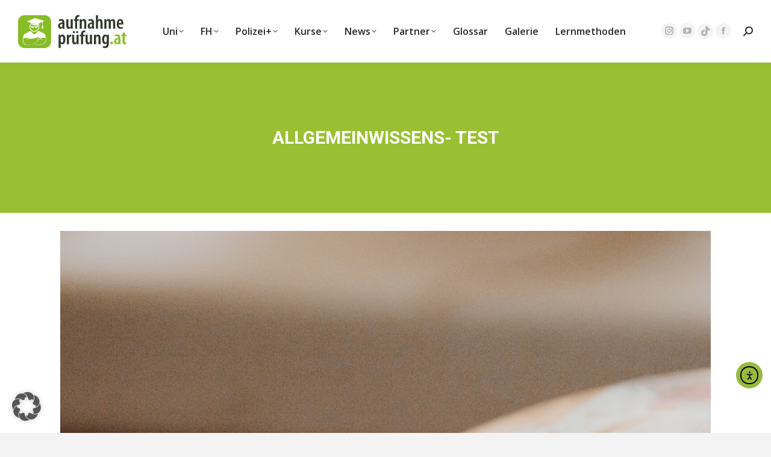

--- FILE ---
content_type: text/html; charset=UTF-8
request_url: https://www.aufnahmepruefung.at/allgemeinwissenstest/allgemeinwissens-test/
body_size: 26593
content:
<!DOCTYPE html>
<!--[if !(IE 6) | !(IE 7) | !(IE 8)  ]><!-->
<html dir="ltr" lang="de" prefix="og: https://ogp.me/ns#" class="no-js">
<!--<![endif]-->
<head>
	<meta charset="UTF-8" />
				<meta name="viewport" content="width=device-width, initial-scale=1, maximum-scale=1, user-scalable=0"/>
				<link rel="profile" href="https://gmpg.org/xfn/11" />
	<script>!function(e,c){e[c]=e[c]+(e[c]&&" ")+"quform-js"}(document.documentElement,"className");</script><title>ALLGEMEINWISSENS- TEST | aufnahmeprüfung.at</title>

		<!-- All in One SEO 4.9.3 - aioseo.com -->
	<meta name="description" content="@pixabay" />
	<meta name="robots" content="max-image-preview:large" />
	<meta name="author" content="admin"/>
	<link rel="canonical" href="https://www.aufnahmepruefung.at/allgemeinwissenstest/allgemeinwissens-test/" />
	<meta name="generator" content="All in One SEO (AIOSEO) 4.9.3" />
		<meta property="og:locale" content="de_DE" />
		<meta property="og:site_name" content="aufnahmeprüfung.at | Infos und Kurse für Uni- und FH-Aufnahmetests" />
		<meta property="og:type" content="article" />
		<meta property="og:title" content="ALLGEMEINWISSENS- TEST | aufnahmeprüfung.at" />
		<meta property="og:description" content="@pixabay" />
		<meta property="og:url" content="https://www.aufnahmepruefung.at/allgemeinwissenstest/allgemeinwissens-test/" />
		<meta property="article:published_time" content="2021-02-09T13:04:27+00:00" />
		<meta property="article:modified_time" content="2021-02-09T13:04:42+00:00" />
		<meta property="article:publisher" content="https://www.facebook.com/aufnahmepruefung.at" />
		<meta name="twitter:card" content="summary" />
		<meta name="twitter:title" content="ALLGEMEINWISSENS- TEST | aufnahmeprüfung.at" />
		<meta name="twitter:description" content="@pixabay" />
		<script type="application/ld+json" class="aioseo-schema">
			{"@context":"https:\/\/schema.org","@graph":[{"@type":"BreadcrumbList","@id":"https:\/\/www.aufnahmepruefung.at\/allgemeinwissenstest\/allgemeinwissens-test\/#breadcrumblist","itemListElement":[{"@type":"ListItem","@id":"https:\/\/www.aufnahmepruefung.at#listItem","position":1,"name":"Home","item":"https:\/\/www.aufnahmepruefung.at","nextItem":{"@type":"ListItem","@id":"https:\/\/www.aufnahmepruefung.at\/allgemeinwissenstest\/allgemeinwissens-test\/#listItem","name":"ALLGEMEINWISSENS- TEST"}},{"@type":"ListItem","@id":"https:\/\/www.aufnahmepruefung.at\/allgemeinwissenstest\/allgemeinwissens-test\/#listItem","position":2,"name":"ALLGEMEINWISSENS- TEST","previousItem":{"@type":"ListItem","@id":"https:\/\/www.aufnahmepruefung.at#listItem","name":"Home"}}]},{"@type":"ItemPage","@id":"https:\/\/www.aufnahmepruefung.at\/allgemeinwissenstest\/allgemeinwissens-test\/#itempage","url":"https:\/\/www.aufnahmepruefung.at\/allgemeinwissenstest\/allgemeinwissens-test\/","name":"ALLGEMEINWISSENS- TEST | aufnahmepr\u00fcfung.at","description":"@pixabay","inLanguage":"de-DE","isPartOf":{"@id":"https:\/\/www.aufnahmepruefung.at\/#website"},"breadcrumb":{"@id":"https:\/\/www.aufnahmepruefung.at\/allgemeinwissenstest\/allgemeinwissens-test\/#breadcrumblist"},"author":{"@id":"https:\/\/www.aufnahmepruefung.at\/author\/admin\/#author"},"creator":{"@id":"https:\/\/www.aufnahmepruefung.at\/author\/admin\/#author"},"datePublished":"2021-02-09T13:04:27+00:00","dateModified":"2021-02-09T13:04:42+00:00"},{"@type":"Organization","@id":"https:\/\/www.aufnahmepruefung.at\/#organization","name":"aufnahmepr\u00fcfung.at","description":"Infos und Kurse f\u00fcr Uni- und FH-Aufnahmetests","url":"https:\/\/www.aufnahmepruefung.at\/","telephone":"+436641282057","logo":{"@type":"ImageObject","url":"https:\/\/www.aufnahmepruefung.at\/wp-content\/uploads\/2019\/10\/Logo-aufnahmepruefung-200px.png","@id":"https:\/\/www.aufnahmepruefung.at\/allgemeinwissenstest\/allgemeinwissens-test\/#organizationLogo","width":200,"height":61},"image":{"@id":"https:\/\/www.aufnahmepruefung.at\/allgemeinwissenstest\/allgemeinwissens-test\/#organizationLogo"},"sameAs":["https:\/\/www.facebook.com\/aufnahmepruefung.at","https:\/\/www.instagram.com\/aufnahmepruefung_at"]},{"@type":"Person","@id":"https:\/\/www.aufnahmepruefung.at\/author\/admin\/#author","url":"https:\/\/www.aufnahmepruefung.at\/author\/admin\/","name":"admin","image":{"@type":"ImageObject","@id":"https:\/\/www.aufnahmepruefung.at\/allgemeinwissenstest\/allgemeinwissens-test\/#authorImage","url":"https:\/\/secure.gravatar.com\/avatar\/a69bc24c2984d902d3416619b5277ea93559f2f200c2ca49a08533c70f578136?s=96&d=mm&r=g","width":96,"height":96,"caption":"admin"}},{"@type":"WebSite","@id":"https:\/\/www.aufnahmepruefung.at\/#website","url":"https:\/\/www.aufnahmepruefung.at\/","name":"aufnahmepr\u00fcfung.at","description":"Infos und Kurse f\u00fcr Uni- und FH-Aufnahmetests","inLanguage":"de-DE","publisher":{"@id":"https:\/\/www.aufnahmepruefung.at\/#organization"}}]}
		</script>
		<!-- All in One SEO -->

<link rel='dns-prefetch' href='//cdn.elementor.com' />
<link rel="alternate" type="application/rss+xml" title="aufnahmeprüfung.at &raquo; Feed" href="https://www.aufnahmepruefung.at/feed/" />
<link rel="alternate" title="oEmbed (JSON)" type="application/json+oembed" href="https://www.aufnahmepruefung.at/wp-json/oembed/1.0/embed?url=https%3A%2F%2Fwww.aufnahmepruefung.at%2Fallgemeinwissenstest%2Fallgemeinwissens-test%2F" />
<link rel="alternate" title="oEmbed (XML)" type="text/xml+oembed" href="https://www.aufnahmepruefung.at/wp-json/oembed/1.0/embed?url=https%3A%2F%2Fwww.aufnahmepruefung.at%2Fallgemeinwissenstest%2Fallgemeinwissens-test%2F&#038;format=xml" />
		<!-- This site uses the Google Analytics by MonsterInsights plugin v9.11.1 - Using Analytics tracking - https://www.monsterinsights.com/ -->
		<!-- Note: MonsterInsights is not currently configured on this site. The site owner needs to authenticate with Google Analytics in the MonsterInsights settings panel. -->
					<!-- No tracking code set -->
				<!-- / Google Analytics by MonsterInsights -->
		<!-- www.aufnahmepruefung.at is managing ads with Advanced Ads 2.0.16 – https://wpadvancedads.com/ --><!--noptimize--><script id="aufna-ready">
			window.advanced_ads_ready=function(e,a){a=a||"complete";var d=function(e){return"interactive"===a?"loading"!==e:"complete"===e};d(document.readyState)?e():document.addEventListener("readystatechange",(function(a){d(a.target.readyState)&&e()}),{once:"interactive"===a})},window.advanced_ads_ready_queue=window.advanced_ads_ready_queue||[];		</script>
		<!--/noptimize--><style type="text/css">
.hasCountdown{text-shadow:transparent 0 1px 1px;overflow:hidden;padding:5px}
.countdown_rtl{direction:rtl}
.countdown_holding span{background-color:#ccc}
.countdown_row{clear:both;width:100%;text-align:center}
.countdown_show1 .countdown_section{width:98%}
.countdown_show2 .countdown_section{width:48%}
.countdown_show3 .countdown_section{width:32.5%}
.countdown_show4 .countdown_section{width:24.5%}
.countdown_show5 .countdown_section{width:19.5%}
.countdown_show6 .countdown_section{width:16.25%}
.countdown_show7 .countdown_section{width:14%}
.countdown_section{display:block;float:left;font-size:75%;text-align:center;margin:3px 0}
.countdown_amount{font-size:200%}
.countdown_descr{display:block;width:100%}
a.countdown_infolink{display:block;border-radius:10px;width:14px;height:13px;float:right;font-size:9px;line-height:13px;font-weight:700;text-align:center;position:relative;top:-15px;border:1px solid}
#countdown-preview{padding:10px}
</style>
<style id='wp-img-auto-sizes-contain-inline-css'>
img:is([sizes=auto i],[sizes^="auto," i]){contain-intrinsic-size:3000px 1500px}
/*# sourceURL=wp-img-auto-sizes-contain-inline-css */
</style>
<style id='wp-emoji-styles-inline-css'>

	img.wp-smiley, img.emoji {
		display: inline !important;
		border: none !important;
		box-shadow: none !important;
		height: 1em !important;
		width: 1em !important;
		margin: 0 0.07em !important;
		vertical-align: -0.1em !important;
		background: none !important;
		padding: 0 !important;
	}
/*# sourceURL=wp-emoji-styles-inline-css */
</style>
<style id='classic-theme-styles-inline-css'>
/*! This file is auto-generated */
.wp-block-button__link{color:#fff;background-color:#32373c;border-radius:9999px;box-shadow:none;text-decoration:none;padding:calc(.667em + 2px) calc(1.333em + 2px);font-size:1.125em}.wp-block-file__button{background:#32373c;color:#fff;text-decoration:none}
/*# sourceURL=/wp-includes/css/classic-themes.min.css */
</style>
<link rel='stylesheet' id='aioseo/css/src/vue/standalone/blocks/table-of-contents/global.scss-css' href='https://www.aufnahmepruefung.at/wp-content/plugins/all-in-one-seo-pack/dist/Lite/assets/css/table-of-contents/global.e90f6d47.css?ver=4.9.3' media='all' />
<style id='safe-svg-svg-icon-style-inline-css'>
.safe-svg-cover{text-align:center}.safe-svg-cover .safe-svg-inside{display:inline-block;max-width:100%}.safe-svg-cover svg{fill:currentColor;height:100%;max-height:100%;max-width:100%;width:100%}

/*# sourceURL=https://www.aufnahmepruefung.at/wp-content/plugins/safe-svg/dist/safe-svg-block-frontend.css */
</style>
<link rel='stylesheet' id='wp-components-css' href='https://www.aufnahmepruefung.at/wp-includes/css/dist/components/style.min.css?ver=9919df11c37ee7d8bc2db1a1a333dcb2' media='all' />
<link rel='stylesheet' id='wp-preferences-css' href='https://www.aufnahmepruefung.at/wp-includes/css/dist/preferences/style.min.css?ver=9919df11c37ee7d8bc2db1a1a333dcb2' media='all' />
<link rel='stylesheet' id='wp-block-editor-css' href='https://www.aufnahmepruefung.at/wp-includes/css/dist/block-editor/style.min.css?ver=9919df11c37ee7d8bc2db1a1a333dcb2' media='all' />
<link rel='stylesheet' id='popup-maker-block-library-style-css' href='https://www.aufnahmepruefung.at/wp-content/plugins/popup-maker/dist/packages/block-library-style.css?ver=dbea705cfafe089d65f1' media='all' />
<style id='global-styles-inline-css'>
:root{--wp--preset--aspect-ratio--square: 1;--wp--preset--aspect-ratio--4-3: 4/3;--wp--preset--aspect-ratio--3-4: 3/4;--wp--preset--aspect-ratio--3-2: 3/2;--wp--preset--aspect-ratio--2-3: 2/3;--wp--preset--aspect-ratio--16-9: 16/9;--wp--preset--aspect-ratio--9-16: 9/16;--wp--preset--color--black: #000000;--wp--preset--color--cyan-bluish-gray: #abb8c3;--wp--preset--color--white: #FFF;--wp--preset--color--pale-pink: #f78da7;--wp--preset--color--vivid-red: #cf2e2e;--wp--preset--color--luminous-vivid-orange: #ff6900;--wp--preset--color--luminous-vivid-amber: #fcb900;--wp--preset--color--light-green-cyan: #7bdcb5;--wp--preset--color--vivid-green-cyan: #00d084;--wp--preset--color--pale-cyan-blue: #8ed1fc;--wp--preset--color--vivid-cyan-blue: #0693e3;--wp--preset--color--vivid-purple: #9b51e0;--wp--preset--color--accent: #86bc25;--wp--preset--color--dark-gray: #111;--wp--preset--color--light-gray: #767676;--wp--preset--gradient--vivid-cyan-blue-to-vivid-purple: linear-gradient(135deg,rgb(6,147,227) 0%,rgb(155,81,224) 100%);--wp--preset--gradient--light-green-cyan-to-vivid-green-cyan: linear-gradient(135deg,rgb(122,220,180) 0%,rgb(0,208,130) 100%);--wp--preset--gradient--luminous-vivid-amber-to-luminous-vivid-orange: linear-gradient(135deg,rgb(252,185,0) 0%,rgb(255,105,0) 100%);--wp--preset--gradient--luminous-vivid-orange-to-vivid-red: linear-gradient(135deg,rgb(255,105,0) 0%,rgb(207,46,46) 100%);--wp--preset--gradient--very-light-gray-to-cyan-bluish-gray: linear-gradient(135deg,rgb(238,238,238) 0%,rgb(169,184,195) 100%);--wp--preset--gradient--cool-to-warm-spectrum: linear-gradient(135deg,rgb(74,234,220) 0%,rgb(151,120,209) 20%,rgb(207,42,186) 40%,rgb(238,44,130) 60%,rgb(251,105,98) 80%,rgb(254,248,76) 100%);--wp--preset--gradient--blush-light-purple: linear-gradient(135deg,rgb(255,206,236) 0%,rgb(152,150,240) 100%);--wp--preset--gradient--blush-bordeaux: linear-gradient(135deg,rgb(254,205,165) 0%,rgb(254,45,45) 50%,rgb(107,0,62) 100%);--wp--preset--gradient--luminous-dusk: linear-gradient(135deg,rgb(255,203,112) 0%,rgb(199,81,192) 50%,rgb(65,88,208) 100%);--wp--preset--gradient--pale-ocean: linear-gradient(135deg,rgb(255,245,203) 0%,rgb(182,227,212) 50%,rgb(51,167,181) 100%);--wp--preset--gradient--electric-grass: linear-gradient(135deg,rgb(202,248,128) 0%,rgb(113,206,126) 100%);--wp--preset--gradient--midnight: linear-gradient(135deg,rgb(2,3,129) 0%,rgb(40,116,252) 100%);--wp--preset--font-size--small: 13px;--wp--preset--font-size--medium: 20px;--wp--preset--font-size--large: 36px;--wp--preset--font-size--x-large: 42px;--wp--preset--spacing--20: 0.44rem;--wp--preset--spacing--30: 0.67rem;--wp--preset--spacing--40: 1rem;--wp--preset--spacing--50: 1.5rem;--wp--preset--spacing--60: 2.25rem;--wp--preset--spacing--70: 3.38rem;--wp--preset--spacing--80: 5.06rem;--wp--preset--shadow--natural: 6px 6px 9px rgba(0, 0, 0, 0.2);--wp--preset--shadow--deep: 12px 12px 50px rgba(0, 0, 0, 0.4);--wp--preset--shadow--sharp: 6px 6px 0px rgba(0, 0, 0, 0.2);--wp--preset--shadow--outlined: 6px 6px 0px -3px rgb(255, 255, 255), 6px 6px rgb(0, 0, 0);--wp--preset--shadow--crisp: 6px 6px 0px rgb(0, 0, 0);}:where(.is-layout-flex){gap: 0.5em;}:where(.is-layout-grid){gap: 0.5em;}body .is-layout-flex{display: flex;}.is-layout-flex{flex-wrap: wrap;align-items: center;}.is-layout-flex > :is(*, div){margin: 0;}body .is-layout-grid{display: grid;}.is-layout-grid > :is(*, div){margin: 0;}:where(.wp-block-columns.is-layout-flex){gap: 2em;}:where(.wp-block-columns.is-layout-grid){gap: 2em;}:where(.wp-block-post-template.is-layout-flex){gap: 1.25em;}:where(.wp-block-post-template.is-layout-grid){gap: 1.25em;}.has-black-color{color: var(--wp--preset--color--black) !important;}.has-cyan-bluish-gray-color{color: var(--wp--preset--color--cyan-bluish-gray) !important;}.has-white-color{color: var(--wp--preset--color--white) !important;}.has-pale-pink-color{color: var(--wp--preset--color--pale-pink) !important;}.has-vivid-red-color{color: var(--wp--preset--color--vivid-red) !important;}.has-luminous-vivid-orange-color{color: var(--wp--preset--color--luminous-vivid-orange) !important;}.has-luminous-vivid-amber-color{color: var(--wp--preset--color--luminous-vivid-amber) !important;}.has-light-green-cyan-color{color: var(--wp--preset--color--light-green-cyan) !important;}.has-vivid-green-cyan-color{color: var(--wp--preset--color--vivid-green-cyan) !important;}.has-pale-cyan-blue-color{color: var(--wp--preset--color--pale-cyan-blue) !important;}.has-vivid-cyan-blue-color{color: var(--wp--preset--color--vivid-cyan-blue) !important;}.has-vivid-purple-color{color: var(--wp--preset--color--vivid-purple) !important;}.has-black-background-color{background-color: var(--wp--preset--color--black) !important;}.has-cyan-bluish-gray-background-color{background-color: var(--wp--preset--color--cyan-bluish-gray) !important;}.has-white-background-color{background-color: var(--wp--preset--color--white) !important;}.has-pale-pink-background-color{background-color: var(--wp--preset--color--pale-pink) !important;}.has-vivid-red-background-color{background-color: var(--wp--preset--color--vivid-red) !important;}.has-luminous-vivid-orange-background-color{background-color: var(--wp--preset--color--luminous-vivid-orange) !important;}.has-luminous-vivid-amber-background-color{background-color: var(--wp--preset--color--luminous-vivid-amber) !important;}.has-light-green-cyan-background-color{background-color: var(--wp--preset--color--light-green-cyan) !important;}.has-vivid-green-cyan-background-color{background-color: var(--wp--preset--color--vivid-green-cyan) !important;}.has-pale-cyan-blue-background-color{background-color: var(--wp--preset--color--pale-cyan-blue) !important;}.has-vivid-cyan-blue-background-color{background-color: var(--wp--preset--color--vivid-cyan-blue) !important;}.has-vivid-purple-background-color{background-color: var(--wp--preset--color--vivid-purple) !important;}.has-black-border-color{border-color: var(--wp--preset--color--black) !important;}.has-cyan-bluish-gray-border-color{border-color: var(--wp--preset--color--cyan-bluish-gray) !important;}.has-white-border-color{border-color: var(--wp--preset--color--white) !important;}.has-pale-pink-border-color{border-color: var(--wp--preset--color--pale-pink) !important;}.has-vivid-red-border-color{border-color: var(--wp--preset--color--vivid-red) !important;}.has-luminous-vivid-orange-border-color{border-color: var(--wp--preset--color--luminous-vivid-orange) !important;}.has-luminous-vivid-amber-border-color{border-color: var(--wp--preset--color--luminous-vivid-amber) !important;}.has-light-green-cyan-border-color{border-color: var(--wp--preset--color--light-green-cyan) !important;}.has-vivid-green-cyan-border-color{border-color: var(--wp--preset--color--vivid-green-cyan) !important;}.has-pale-cyan-blue-border-color{border-color: var(--wp--preset--color--pale-cyan-blue) !important;}.has-vivid-cyan-blue-border-color{border-color: var(--wp--preset--color--vivid-cyan-blue) !important;}.has-vivid-purple-border-color{border-color: var(--wp--preset--color--vivid-purple) !important;}.has-vivid-cyan-blue-to-vivid-purple-gradient-background{background: var(--wp--preset--gradient--vivid-cyan-blue-to-vivid-purple) !important;}.has-light-green-cyan-to-vivid-green-cyan-gradient-background{background: var(--wp--preset--gradient--light-green-cyan-to-vivid-green-cyan) !important;}.has-luminous-vivid-amber-to-luminous-vivid-orange-gradient-background{background: var(--wp--preset--gradient--luminous-vivid-amber-to-luminous-vivid-orange) !important;}.has-luminous-vivid-orange-to-vivid-red-gradient-background{background: var(--wp--preset--gradient--luminous-vivid-orange-to-vivid-red) !important;}.has-very-light-gray-to-cyan-bluish-gray-gradient-background{background: var(--wp--preset--gradient--very-light-gray-to-cyan-bluish-gray) !important;}.has-cool-to-warm-spectrum-gradient-background{background: var(--wp--preset--gradient--cool-to-warm-spectrum) !important;}.has-blush-light-purple-gradient-background{background: var(--wp--preset--gradient--blush-light-purple) !important;}.has-blush-bordeaux-gradient-background{background: var(--wp--preset--gradient--blush-bordeaux) !important;}.has-luminous-dusk-gradient-background{background: var(--wp--preset--gradient--luminous-dusk) !important;}.has-pale-ocean-gradient-background{background: var(--wp--preset--gradient--pale-ocean) !important;}.has-electric-grass-gradient-background{background: var(--wp--preset--gradient--electric-grass) !important;}.has-midnight-gradient-background{background: var(--wp--preset--gradient--midnight) !important;}.has-small-font-size{font-size: var(--wp--preset--font-size--small) !important;}.has-medium-font-size{font-size: var(--wp--preset--font-size--medium) !important;}.has-large-font-size{font-size: var(--wp--preset--font-size--large) !important;}.has-x-large-font-size{font-size: var(--wp--preset--font-size--x-large) !important;}
:where(.wp-block-post-template.is-layout-flex){gap: 1.25em;}:where(.wp-block-post-template.is-layout-grid){gap: 1.25em;}
:where(.wp-block-term-template.is-layout-flex){gap: 1.25em;}:where(.wp-block-term-template.is-layout-grid){gap: 1.25em;}
:where(.wp-block-columns.is-layout-flex){gap: 2em;}:where(.wp-block-columns.is-layout-grid){gap: 2em;}
:root :where(.wp-block-pullquote){font-size: 1.5em;line-height: 1.6;}
/*# sourceURL=global-styles-inline-css */
</style>
<link rel='stylesheet' id='dashicons-css' href='https://www.aufnahmepruefung.at/wp-includes/css/dashicons.min.css?ver=9919df11c37ee7d8bc2db1a1a333dcb2' media='all' />
<link rel='stylesheet' id='admin-bar-css' href='https://www.aufnahmepruefung.at/wp-includes/css/admin-bar.min.css?ver=9919df11c37ee7d8bc2db1a1a333dcb2' media='all' />
<style id='admin-bar-inline-css'>

    /* Hide CanvasJS credits for P404 charts specifically */
    #p404RedirectChart .canvasjs-chart-credit {
        display: none !important;
    }
    
    #p404RedirectChart canvas {
        border-radius: 6px;
    }

    .p404-redirect-adminbar-weekly-title {
        font-weight: bold;
        font-size: 14px;
        color: #fff;
        margin-bottom: 6px;
    }

    #wpadminbar #wp-admin-bar-p404_free_top_button .ab-icon:before {
        content: "\f103";
        color: #dc3545;
        top: 3px;
    }
    
    #wp-admin-bar-p404_free_top_button .ab-item {
        min-width: 80px !important;
        padding: 0px !important;
    }
    
    /* Ensure proper positioning and z-index for P404 dropdown */
    .p404-redirect-adminbar-dropdown-wrap { 
        min-width: 0; 
        padding: 0;
        position: static !important;
    }
    
    #wpadminbar #wp-admin-bar-p404_free_top_button_dropdown {
        position: static !important;
    }
    
    #wpadminbar #wp-admin-bar-p404_free_top_button_dropdown .ab-item {
        padding: 0 !important;
        margin: 0 !important;
    }
    
    .p404-redirect-dropdown-container {
        min-width: 340px;
        padding: 18px 18px 12px 18px;
        background: #23282d !important;
        color: #fff;
        border-radius: 12px;
        box-shadow: 0 8px 32px rgba(0,0,0,0.25);
        margin-top: 10px;
        position: relative !important;
        z-index: 999999 !important;
        display: block !important;
        border: 1px solid #444;
    }
    
    /* Ensure P404 dropdown appears on hover */
    #wpadminbar #wp-admin-bar-p404_free_top_button .p404-redirect-dropdown-container { 
        display: none !important;
    }
    
    #wpadminbar #wp-admin-bar-p404_free_top_button:hover .p404-redirect-dropdown-container { 
        display: block !important;
    }
    
    #wpadminbar #wp-admin-bar-p404_free_top_button:hover #wp-admin-bar-p404_free_top_button_dropdown .p404-redirect-dropdown-container {
        display: block !important;
    }
    
    .p404-redirect-card {
        background: #2c3338;
        border-radius: 8px;
        padding: 18px 18px 12px 18px;
        box-shadow: 0 2px 8px rgba(0,0,0,0.07);
        display: flex;
        flex-direction: column;
        align-items: flex-start;
        border: 1px solid #444;
    }
    
    .p404-redirect-btn {
        display: inline-block;
        background: #dc3545;
        color: #fff !important;
        font-weight: bold;
        padding: 5px 22px;
        border-radius: 8px;
        text-decoration: none;
        font-size: 17px;
        transition: background 0.2s, box-shadow 0.2s;
        margin-top: 8px;
        box-shadow: 0 2px 8px rgba(220,53,69,0.15);
        text-align: center;
        line-height: 1.6;
    }
    
    .p404-redirect-btn:hover {
        background: #c82333;
        color: #fff !important;
        box-shadow: 0 4px 16px rgba(220,53,69,0.25);
    }
    
    /* Prevent conflicts with other admin bar dropdowns */
    #wpadminbar .ab-top-menu > li:hover > .ab-item,
    #wpadminbar .ab-top-menu > li.hover > .ab-item {
        z-index: auto;
    }
    
    #wpadminbar #wp-admin-bar-p404_free_top_button:hover > .ab-item {
        z-index: 999998 !important;
    }
    
/*# sourceURL=admin-bar-inline-css */
</style>
<link rel='stylesheet' id='cleverreach_style-css' href='https://www.aufnahmepruefung.at/wp-content/plugins/cleverreach/resources/css/frontend.css?ver=9919df11c37ee7d8bc2db1a1a333dcb2' media='all' />
<link rel='stylesheet' id='quform-css' href='https://www.aufnahmepruefung.at/wp-content/plugins/quform/cache/quform.css?ver=1764079475' media='all' />
<link rel='stylesheet' id='ea11y-widget-fonts-css' href='https://www.aufnahmepruefung.at/wp-content/plugins/pojo-accessibility/assets/build/fonts.css?ver=3.9.1' media='all' />
<link rel='stylesheet' id='ea11y-skip-link-css' href='https://www.aufnahmepruefung.at/wp-content/plugins/pojo-accessibility/assets/build/skip-link.css?ver=3.9.1' media='all' />
<link rel='stylesheet' id='the7-font-css' href='https://www.aufnahmepruefung.at/wp-content/themes/dt-the7/fonts/icomoon-the7-font/icomoon-the7-font.min.css?ver=14.0.2.1' media='all' />
<link rel='stylesheet' id='the7-awesome-fonts-css' href='https://www.aufnahmepruefung.at/wp-content/themes/dt-the7/fonts/FontAwesome/css/all.min.css?ver=14.0.2.1' media='all' />
<link rel='stylesheet' id='the7-awesome-fonts-back-css' href='https://www.aufnahmepruefung.at/wp-content/themes/dt-the7/fonts/FontAwesome/back-compat.min.css?ver=14.0.2.1' media='all' />
<link rel='stylesheet' id='the7-Defaults-css' href='https://www.aufnahmepruefung.at/wp-content/uploads/smile_fonts/Defaults/Defaults.css?ver=9919df11c37ee7d8bc2db1a1a333dcb2' media='all' />
<link rel='stylesheet' id='borlabs-cookie-custom-css' href='https://www.aufnahmepruefung.at/wp-content/cache/borlabs-cookie/1/borlabs-cookie-1-de.css?ver=3.3.23-76' media='all' />
<link rel='stylesheet' id='popup-maker-site-css' href='https://www.aufnahmepruefung.at/wp-content/plugins/remove-google-fonts-references/cache/306af616003b145b3fbd53cf54d9f974.css' media='all' />
<link rel='stylesheet' id='js_composer_front-css' href='https://www.aufnahmepruefung.at/wp-content/plugins/js_composer/assets/css/js_composer.min.css?ver=8.7.2' media='all' />
<link rel='stylesheet' id='dt-web-fonts-css' href='https://www.aufnahmepruefung.at/wp-content/uploads/fonts/c52ddd3b5b69c6a8b1a3fcedc24cea30/font.css?v=1739807763' media='all' />
<link rel='stylesheet' id='dt-main-css' href='https://www.aufnahmepruefung.at/wp-content/themes/dt-the7/css/main.min.css?ver=14.0.2.1' media='all' />
<style id='dt-main-inline-css'>
body #load {
  display: block;
  height: 100%;
  overflow: hidden;
  position: fixed;
  width: 100%;
  z-index: 9901;
  opacity: 1;
  visibility: visible;
  transition: all .35s ease-out;
}
.load-wrap {
  width: 100%;
  height: 100%;
  background-position: center center;
  background-repeat: no-repeat;
  text-align: center;
  display: -ms-flexbox;
  display: -ms-flex;
  display: flex;
  -ms-align-items: center;
  -ms-flex-align: center;
  align-items: center;
  -ms-flex-flow: column wrap;
  flex-flow: column wrap;
  -ms-flex-pack: center;
  -ms-justify-content: center;
  justify-content: center;
}
.load-wrap > svg {
  position: absolute;
  top: 50%;
  left: 50%;
  transform: translate(-50%,-50%);
}
#load {
  background: var(--the7-elementor-beautiful-loading-bg,#ffffff);
  --the7-beautiful-spinner-color2: var(--the7-beautiful-spinner-color,#b1b1b1);
}

/*# sourceURL=dt-main-inline-css */
</style>
<link rel='stylesheet' id='the7-custom-scrollbar-css' href='https://www.aufnahmepruefung.at/wp-content/themes/dt-the7/lib/custom-scrollbar/custom-scrollbar.min.css?ver=14.0.2.1' media='all' />
<link rel='stylesheet' id='the7-wpbakery-css' href='https://www.aufnahmepruefung.at/wp-content/themes/dt-the7/css/wpbakery.min.css?ver=14.0.2.1' media='all' />
<link rel='stylesheet' id='the7-core-css' href='https://www.aufnahmepruefung.at/wp-content/plugins/dt-the7-core/assets/css/post-type.min.css?ver=2.7.12' media='all' />
<link rel='stylesheet' id='the7-css-vars-css' href='https://www.aufnahmepruefung.at/wp-content/uploads/the7-css/css-vars.css?ver=13f1192e0b43' media='all' />
<link rel='stylesheet' id='dt-custom-css' href='https://www.aufnahmepruefung.at/wp-content/uploads/the7-css/custom.css?ver=13f1192e0b43' media='all' />
<link rel='stylesheet' id='dt-media-css' href='https://www.aufnahmepruefung.at/wp-content/uploads/the7-css/media.css?ver=13f1192e0b43' media='all' />
<link rel='stylesheet' id='the7-mega-menu-css' href='https://www.aufnahmepruefung.at/wp-content/uploads/the7-css/mega-menu.css?ver=13f1192e0b43' media='all' />
<link rel='stylesheet' id='the7-elements-albums-portfolio-css' href='https://www.aufnahmepruefung.at/wp-content/uploads/the7-css/the7-elements-albums-portfolio.css?ver=13f1192e0b43' media='all' />
<link rel='stylesheet' id='the7-elements-css' href='https://www.aufnahmepruefung.at/wp-content/uploads/the7-css/post-type-dynamic.css?ver=13f1192e0b43' media='all' />
<link rel='stylesheet' id='style-css' href='https://www.aufnahmepruefung.at/wp-content/themes/dt-the7/style.css?ver=14.0.2.1' media='all' />
<link rel='stylesheet' id='the7-elementor-global-css' href='https://www.aufnahmepruefung.at/wp-content/themes/dt-the7/css/compatibility/elementor/elementor-global.min.css?ver=14.0.2.1' media='all' />
<script src="https://www.aufnahmepruefung.at/wp-includes/js/jquery/jquery.min.js?ver=3.7.1" id="jquery-core-js"></script>
<script src="https://www.aufnahmepruefung.at/wp-includes/js/jquery/jquery-migrate.min.js?ver=3.4.1" id="jquery-migrate-js"></script>
<script src="//www.aufnahmepruefung.at/wp-content/plugins/revslider/sr6/assets/js/rbtools.min.js?ver=6.7.38" async id="tp-tools-js"></script>
<script src="//www.aufnahmepruefung.at/wp-content/plugins/revslider/sr6/assets/js/rs6.min.js?ver=6.7.38" async id="revmin-js"></script>
<script data-no-optimize="1" data-no-minify="1" data-cfasync="false" src="https://www.aufnahmepruefung.at/wp-content/cache/borlabs-cookie/1/borlabs-cookie-config-de.json.js?ver=3.3.23-72" id="borlabs-cookie-config-js"></script>
<script data-no-optimize="1" data-no-minify="1" data-cfasync="false" src="https://www.aufnahmepruefung.at/wp-content/plugins/borlabs-cookie/assets/javascript/borlabs-cookie-prioritize.min.js?ver=3.3.23" id="borlabs-cookie-prioritize-js"></script>
<script id="dt-above-fold-js-extra">
var dtLocal = {"themeUrl":"https://www.aufnahmepruefung.at/wp-content/themes/dt-the7","passText":"Um diesen gesch\u00fctzten Eintrag anzusehen, geben Sie bitte das Passwort ein:","moreButtonText":{"loading":"Lade...","loadMore":"Mehr laden"},"postID":"17179","ajaxurl":"https://www.aufnahmepruefung.at/wp-admin/admin-ajax.php","REST":{"baseUrl":"https://www.aufnahmepruefung.at/wp-json/the7/v1","endpoints":{"sendMail":"/send-mail"}},"contactMessages":{"required":"One or more fields have an error. Please check and try again.","terms":"Please accept the privacy policy.","fillTheCaptchaError":"Please, fill the captcha."},"captchaSiteKey":"","ajaxNonce":"5d52ac0d5e","pageData":"","themeSettings":{"smoothScroll":"off","lazyLoading":false,"desktopHeader":{"height":104},"ToggleCaptionEnabled":"disabled","ToggleCaption":"Navigation","floatingHeader":{"showAfter":150,"showMenu":true,"height":70,"logo":{"showLogo":true,"html":"\u003Cimg class=\"\" src=\"https://www.aufnahmepruefung.at/wp-content/uploads/2021/06/Logo-aufnahmepruefung-CMYK.svg\"  sizes=\"349px\" alt=\"aufnahmepr\u00fcfung.at\" /\u003E","url":"https://www.aufnahmepruefung.at/"}},"topLine":{"floatingTopLine":{"logo":{"showLogo":false,"html":""}}},"mobileHeader":{"firstSwitchPoint":1100,"secondSwitchPoint":830,"firstSwitchPointHeight":60,"secondSwitchPointHeight":60,"mobileToggleCaptionEnabled":"disabled","mobileToggleCaption":"Menu"},"stickyMobileHeaderFirstSwitch":{"logo":{"html":"\u003Cimg class=\"\" src=\"https://www.aufnahmepruefung.at/wp-content/uploads/2021/06/Logo-aufnahmepruefung-CMYK.svg\"  sizes=\"349px\" alt=\"aufnahmepr\u00fcfung.at\" /\u003E"}},"stickyMobileHeaderSecondSwitch":{"logo":{"html":"\u003Cimg class=\"\" src=\"https://www.aufnahmepruefung.at/wp-content/uploads/2021/06/Logo-aufnahmepruefung-CMYK.svg\"  sizes=\"349px\" alt=\"aufnahmepr\u00fcfung.at\" /\u003E"}},"sidebar":{"switchPoint":970},"boxedWidth":"1330px"},"VCMobileScreenWidth":"768","elementor":{"settings":{"container_width":1140}}};
var dtShare = {"shareButtonText":{"facebook":"Share on Facebook","twitter":"Share on X","pinterest":"Pin it","linkedin":"Share on Linkedin","whatsapp":"Share on Whatsapp"},"overlayOpacity":"85"};
//# sourceURL=dt-above-fold-js-extra
</script>
<script src="https://www.aufnahmepruefung.at/wp-content/themes/dt-the7/js/above-the-fold.min.js?ver=14.0.2.1" id="dt-above-fold-js"></script>
<script></script><link rel="https://api.w.org/" href="https://www.aufnahmepruefung.at/wp-json/" /><link rel="alternate" title="JSON" type="application/json" href="https://www.aufnahmepruefung.at/wp-json/wp/v2/media/17179" /><link rel="EditURI" type="application/rsd+xml" title="RSD" href="https://www.aufnahmepruefung.at/xmlrpc.php?rsd" />

<link rel='shortlink' href='https://www.aufnahmepruefung.at/?p=17179' />
<!-- Google Tag Manager -->
<script>(function(w,d,s,l,i){w[l]=w[l]||[];w[l].push({'gtm.start':
new Date().getTime(),event:'gtm.js'});var f=d.getElementsByTagName(s)[0],
j=d.createElement(s),dl=l!='dataLayer'?'&l='+l:'';j.async=true;j.src=
'https://www.googletagmanager.com/gtm.js?id='+i+dl;f.parentNode.insertBefore(j,f);
})(window,document,'script','dataLayer','GTM-N8JTRCW');</script>
<!-- End Google Tag Manager -->

<!-- GOOGLE ADS TAG *neu am 03.02.2022 -->
<!-- Global site tag (gtag.js) - Google Ads --> <script async src="https://www.googletagmanager.com/gtag/js?id=AW-1004381733"></script> <script> window.dataLayer = window.dataLayer || []; function gtag(){dataLayer.push(arguments);} gtag('js', new Date()); gtag('config', 'AW-1004381733'); </script>

<!-- GOOGLE ANALYTICS TAG *neu am 03.02.2022 -->
<!-- Global site tag (gtag.js) - Google Analytics -->
<script async src="https://www.googletagmanager.com/gtag/js?id=UA-31537491-1"></script>
<script>
  window.dataLayer = window.dataLayer || [];
  function gtag(){dataLayer.push(arguments);}
  gtag('js', new Date());

  gtag('config', 'UA-31537491-1');
</script><meta name="generator" content="Elementor 3.34.1; features: e_font_icon_svg; settings: css_print_method-external, google_font-enabled, font_display-swap">
<script data-borlabs-cookie-script-blocker-ignore>
if ('0' === '1' && ('0' === '1' || '1' === '1')) {
	window['gtag_enable_tcf_support'] = true;
}
window.dataLayer = window.dataLayer || [];
if (typeof gtag !== 'function') { function gtag(){dataLayer.push(arguments);} }
gtag('set', 'developer_id.dYjRjMm', true);
if('0' === '1' || '1' === '1') {
	gtag('consent', 'default', {
		'ad_storage': 'denied',
		'ad_user_data': 'denied',
		'ad_personalization': 'denied',
		'analytics_storage': 'denied',
		'functionality_storage': 'denied',
		'personalization_storage': 'denied',
		'security_storage': 'denied',
		'wait_for_update': 500,
    });
}
if('0' === '1') {
    gtag("js", new Date());
    gtag("config", "G-SS7747G4J8", { "anonymize_ip": true });

    (function (w, d, s, i) {
    var f = d.getElementsByTagName(s)[0],
        j = d.createElement(s);
    j.async = true;
    j.src =
        "https://www.googletagmanager.com/gtag/js?id=" + i;
    f.parentNode.insertBefore(j, f);
    })(window, document, "script", "G-SS7747G4J8");
}
</script><script type="text/javascript" src="https://www.aufnahmepruefung.at/wp-content/plugins/si-captcha-for-wordpress/captcha/si_captcha.js?ver=1769003489"></script>
<!-- begin SI CAPTCHA Anti-Spam - login/register form style -->
<style type="text/css">
.si_captcha_small { width:175px; height:45px; padding-top:10px; padding-bottom:10px; }
.si_captcha_large { width:250px; height:60px; padding-top:10px; padding-bottom:10px; }
img#si_image_com { border-style:none; margin:0; padding-right:5px; float:left; }
img#si_image_reg { border-style:none; margin:0; padding-right:5px; float:left; }
img#si_image_log { border-style:none; margin:0; padding-right:5px; float:left; }
img#si_image_side_login { border-style:none; margin:0; padding-right:5px; float:left; }
img#si_image_checkout { border-style:none; margin:0; padding-right:5px; float:left; }
img#si_image_jetpack { border-style:none; margin:0; padding-right:5px; float:left; }
img#si_image_bbpress_topic { border-style:none; margin:0; padding-right:5px; float:left; }
.si_captcha_refresh { border-style:none; margin:0; vertical-align:bottom; }
div#si_captcha_input { display:block; padding-top:15px; padding-bottom:5px; }
label#si_captcha_code_label { margin:0; }
input#si_captcha_code_input { width:65px; }
p#si_captcha_code_p { clear: left; padding-top:10px; }
.si-captcha-jetpack-error { color:#DC3232; }
</style>
<!-- end SI CAPTCHA Anti-Spam - login/register form style -->
			<style>
				.e-con.e-parent:nth-of-type(n+4):not(.e-lazyloaded):not(.e-no-lazyload),
				.e-con.e-parent:nth-of-type(n+4):not(.e-lazyloaded):not(.e-no-lazyload) * {
					background-image: none !important;
				}
				@media screen and (max-height: 1024px) {
					.e-con.e-parent:nth-of-type(n+3):not(.e-lazyloaded):not(.e-no-lazyload),
					.e-con.e-parent:nth-of-type(n+3):not(.e-lazyloaded):not(.e-no-lazyload) * {
						background-image: none !important;
					}
				}
				@media screen and (max-height: 640px) {
					.e-con.e-parent:nth-of-type(n+2):not(.e-lazyloaded):not(.e-no-lazyload),
					.e-con.e-parent:nth-of-type(n+2):not(.e-lazyloaded):not(.e-no-lazyload) * {
						background-image: none !important;
					}
				}
			</style>
			<meta name="generator" content="Powered by WPBakery Page Builder - drag and drop page builder for WordPress."/>
<meta name="generator" content="Powered by Slider Revolution 6.7.38 - responsive, Mobile-Friendly Slider Plugin for WordPress with comfortable drag and drop interface." />
<script type="text/javascript" id="the7-loader-script">
document.addEventListener("DOMContentLoaded", function(event) {
	var load = document.getElementById("load");
	if(!load.classList.contains('loader-removed')){
		var removeLoading = setTimeout(function() {
			load.className += " loader-removed";
		}, 300);
	}
});
</script>
		<link rel="icon" href="https://www.aufnahmepruefung.at/wp-content/uploads/2019/10/Favicon-32px.png" type="image/png" sizes="16x16"/><link rel="icon" href="https://www.aufnahmepruefung.at/wp-content/uploads/2019/10/Favicon-32px.png" type="image/png" sizes="32x32"/><link rel="apple-touch-icon" href="https://www.aufnahmepruefung.at/wp-content/uploads/2019/10/Favicon-60px.png"><link rel="apple-touch-icon" sizes="76x76" href="https://www.aufnahmepruefung.at/wp-content/uploads/2019/10/Favicon-76px.png"><link rel="apple-touch-icon" sizes="120x120" href="https://www.aufnahmepruefung.at/wp-content/uploads/2019/10/Favicon-120px.png"><link rel="apple-touch-icon" sizes="152x152" href="https://www.aufnahmepruefung.at/wp-content/uploads/2019/10/Favicon-152px.png"><script>function setREVStartSize(e){
			//window.requestAnimationFrame(function() {
				window.RSIW = window.RSIW===undefined ? window.innerWidth : window.RSIW;
				window.RSIH = window.RSIH===undefined ? window.innerHeight : window.RSIH;
				try {
					var pw = document.getElementById(e.c).parentNode.offsetWidth,
						newh;
					pw = pw===0 || isNaN(pw) || (e.l=="fullwidth" || e.layout=="fullwidth") ? window.RSIW : pw;
					e.tabw = e.tabw===undefined ? 0 : parseInt(e.tabw);
					e.thumbw = e.thumbw===undefined ? 0 : parseInt(e.thumbw);
					e.tabh = e.tabh===undefined ? 0 : parseInt(e.tabh);
					e.thumbh = e.thumbh===undefined ? 0 : parseInt(e.thumbh);
					e.tabhide = e.tabhide===undefined ? 0 : parseInt(e.tabhide);
					e.thumbhide = e.thumbhide===undefined ? 0 : parseInt(e.thumbhide);
					e.mh = e.mh===undefined || e.mh=="" || e.mh==="auto" ? 0 : parseInt(e.mh,0);
					if(e.layout==="fullscreen" || e.l==="fullscreen")
						newh = Math.max(e.mh,window.RSIH);
					else{
						e.gw = Array.isArray(e.gw) ? e.gw : [e.gw];
						for (var i in e.rl) if (e.gw[i]===undefined || e.gw[i]===0) e.gw[i] = e.gw[i-1];
						e.gh = e.el===undefined || e.el==="" || (Array.isArray(e.el) && e.el.length==0)? e.gh : e.el;
						e.gh = Array.isArray(e.gh) ? e.gh : [e.gh];
						for (var i in e.rl) if (e.gh[i]===undefined || e.gh[i]===0) e.gh[i] = e.gh[i-1];
											
						var nl = new Array(e.rl.length),
							ix = 0,
							sl;
						e.tabw = e.tabhide>=pw ? 0 : e.tabw;
						e.thumbw = e.thumbhide>=pw ? 0 : e.thumbw;
						e.tabh = e.tabhide>=pw ? 0 : e.tabh;
						e.thumbh = e.thumbhide>=pw ? 0 : e.thumbh;
						for (var i in e.rl) nl[i] = e.rl[i]<window.RSIW ? 0 : e.rl[i];
						sl = nl[0];
						for (var i in nl) if (sl>nl[i] && nl[i]>0) { sl = nl[i]; ix=i;}
						var m = pw>(e.gw[ix]+e.tabw+e.thumbw) ? 1 : (pw-(e.tabw+e.thumbw)) / (e.gw[ix]);
						newh =  (e.gh[ix] * m) + (e.tabh + e.thumbh);
					}
					var el = document.getElementById(e.c);
					if (el!==null && el) el.style.height = newh+"px";
					el = document.getElementById(e.c+"_wrapper");
					if (el!==null && el) {
						el.style.height = newh+"px";
						el.style.display = "block";
					}
				} catch(e){
					console.log("Failure at Presize of Slider:" + e)
				}
			//});
		  };</script>
		<style id="wp-custom-css">
			h1:not(.site-title)::before {
    background: 
    #ccc;
    content: "\020";
    height: 2px;
    margin: 1rem 0;
    width: 1em;
    display: none;
}

.branding a img {
height: 55px;
}
.mobile-branding img {
width: 150px;
}

.logo-box img {
height: 50px;
}

/*Footer Logos nebeneinander*/
#bottom-bar .wf-float-left {
    margin-right: 10px;
    width: 500px;
}

/*Social Counter Schriftgröße*/
.apsc-theme-1 .apsc-count {
  font-size: 13px;
  display: block;
  line-height: 15px;
  padding: 2px 0 0;
}

.partner-area { 
  padding: 40px 0 50px;
}
.partner-heading{
  text-align: center;
  margin: 0 0 20px;
  font-size: 1.8em;
  line-height: 1.2;
}

.vc_line-chart-canvas {
  transform: scale(0.8);
  transform-origin: center center;
}		</style>
		<noscript><style> .wpb_animate_when_almost_visible { opacity: 1; }</style></noscript><style id='the7-custom-inline-css' type='text/css'>
.sidebar .widget, .sidebar-content .widget {
    color: #676b6d;
    font-size: 14px;
    line-height: 24px;
}

.sidebar .st-accordion li > a::before, .sidebar-content .st-accordion li > a::before, .stripe .sidebar-content .st-accordion li > a::before, .sidebar .custom-menu a::before, .sidebar-content .custom-menu a::before, .stripe .sidebar-content .custom-menu a::before {
    background-color: rgba(151, 193, 31, 0.15);
}
.sidebar .st-accordion li > a::before, .sidebar-content .st-accordion li > a::before, .stripe .sidebar-content .st-accordion li > a::before, .sidebar .custom-menu a::before, .sidebar-content .custom-menu a::before, .stripe .sidebar-content .custom-menu a::before {
    background-color: rgba(151, 193, 31, 0.15);
}

.footer .widget, .footer .tp_recent_tweets li {
    font-size: 13px;
    line-height: 18px;
}

#main {
    padding: 30px 0;
}

.breadcrumb-container ul {
    display: inline-block;
    margin: 0 !important;
    padding: 0 0 20px !important;
}

.main-nav > li > a .menu-text {
    text-align: center;
}

img {
  max-width: 100%;
  height: auto;
}

.anchor {
  display: block;
  height: 80px; /*same height as header*/
  margin-top: -80px; /*same height as header*/
  visibility: hidden;
}


@media screen and (max-width: 830px) {
#fancy-header {
min-height: 150px !important;
}
}


#cookie-notice #cn-more-info {
    background-color: #cecece !important;
    color: #ffffff;
}

/*tik tok logo ergänzt */
.tiktok .soc-font-icon:before, .dt-icon-tiktok:before {
    content: "\e07b";
}
.tiktok .soc-font-icon{
    font-family: "Font Awesome 5 Brands" !important;
    font-weight:900;
}

</style>
<meta name="generator" content="WP Rocket 3.20.3" data-wpr-features="wpr_preload_links wpr_desktop" /></head>
<body id="the7-body" class="attachment wp-singular attachment-template-default single single-attachment postid-17179 attachmentid-17179 attachment-png wp-embed-responsive wp-theme-dt-the7 the7-core-ver-2.7.12 ally-default no-comments dt-responsive-on right-mobile-menu-close-icon ouside-menu-close-icon mobile-hamburger-close-bg-enable mobile-hamburger-close-bg-hover-enable  fade-medium-mobile-menu-close-icon fade-small-menu-close-icon srcset-enabled btn-flat custom-btn-color custom-btn-hover-color phantom-fade phantom-shadow-decoration phantom-main-logo-on floating-mobile-menu-icon top-header first-switch-logo-left first-switch-menu-right second-switch-logo-left second-switch-menu-right layzr-loading-on popup-message-style the7-ver-14.0.2.1 dt-fa-compatibility wpb-js-composer js-comp-ver-8.7.2 vc_responsive elementor-default elementor-kit-22010 aa-prefix-aufna-">
		<script>
			const onSkipLinkClick = () => {
				const htmlElement = document.querySelector('html');

				htmlElement.style['scroll-behavior'] = 'smooth';

				setTimeout( () => htmlElement.style['scroll-behavior'] = null, 1000 );
			}
			document.addEventListener("DOMContentLoaded", () => {
				if (!document.querySelector('#content')) {
					document.querySelector('.ea11y-skip-to-content-link').remove();
				}
			});
		</script>
		<nav aria-label="Zur Inhaltsnavigation springen">
			<a class="ea11y-skip-to-content-link"
				href="#content"
				tabindex="1"
				onclick="onSkipLinkClick()"
			>
				Zum Inhalt springen
				<svg width="24" height="24" viewBox="0 0 24 24" fill="none" role="presentation">
					<path d="M18 6V12C18 12.7956 17.6839 13.5587 17.1213 14.1213C16.5587 14.6839 15.7956 15 15 15H5M5 15L9 11M5 15L9 19"
								stroke="black"
								stroke-width="1.5"
								stroke-linecap="round"
								stroke-linejoin="round"
					/>
				</svg>
			</a>
			<div class="ea11y-skip-to-content-backdrop"></div>
		</nav>

		<!-- The7 14.0.2.1 -->
<div id="load" class="ring-loader">
	<div class="load-wrap">
<style type="text/css">
    .the7-spinner {
        width: 72px;
        height: 72px;
        position: relative;
    }
    .the7-spinner > div {
        border-radius: 50%;
        width: 9px;
        left: 0;
        box-sizing: border-box;
        display: block;
        position: absolute;
        border: 9px solid #fff;
        width: 72px;
        height: 72px;
    }
    .the7-spinner-ring-bg{
        opacity: 0.25;
    }
    div.the7-spinner-ring {
        animation: spinner-animation 0.8s cubic-bezier(1, 1, 1, 1) infinite;
        border-color:var(--the7-beautiful-spinner-color2) transparent transparent transparent;
    }

    @keyframes spinner-animation{
        from{
            transform: rotate(0deg);
        }
        to {
            transform: rotate(360deg);
        }
    }
</style>

<div class="the7-spinner">
    <div class="the7-spinner-ring-bg"></div>
    <div class="the7-spinner-ring"></div>
</div></div>
</div>
<div id="page" >
	<a class="skip-link screen-reader-text" href="#content">Zum Inhalt springen</a>

<div class="masthead inline-header center widgets full-height full-width surround shadow-decoration shadow-mobile-header-decoration small-mobile-menu-icon mobile-menu-icon-bg-on mobile-menu-icon-hover-bg-on show-sub-menu-on-hover show-device-logo show-mobile-logo" >

	<div class="top-bar full-width-line top-bar-empty">
	<div class="top-bar-bg" ></div>
	<div class="mini-widgets left-widgets"></div><div class="mini-widgets right-widgets"></div></div>

	<header class="header-bar" role="banner">

		<div class="branding">
	<div id="site-title" class="assistive-text">aufnahmeprüfung.at</div>
	<div id="site-description" class="assistive-text">Infos und Kurse für Uni- und FH-Aufnahmetests</div>
	<a class="same-logo" href="https://www.aufnahmepruefung.at/"><img class="" src="https://www.aufnahmepruefung.at/wp-content/uploads/2021/06/Logo-aufnahmepruefung-CMYK.svg"  sizes="349px" alt="aufnahmeprüfung.at" /><img class="mobile-logo" src="https://www.aufnahmepruefung.at/wp-content/uploads/2021/06/Logo-aufnahmepruefung-CMYK.svg"  sizes="349px" alt="aufnahmeprüfung.at" /></a></div>

		<ul id="primary-menu" class="main-nav underline-decoration upwards-line level-arrows-on outside-item-remove-margin"><li class="menu-item menu-item-type-post_type menu-item-object-page menu-item-has-children menu-item-7158 first has-children depth-0"><a href='https://www.aufnahmepruefung.at/uni/' class='not-clickable-item' data-level='1' aria-haspopup='true' aria-expanded='false'><span class="menu-item-text"><span class="menu-text">Uni</span></span></a><ul class="sub-nav level-arrows-on" role="group"><li class="menu-item menu-item-type-post_type menu-item-object-page menu-item-7419 first depth-1"><a href='https://www.aufnahmepruefung.at/uni/biologie-2-2/' data-level='2'><span class="menu-item-text"><span class="menu-text">Biologie</span></span></a></li> <li class="menu-item menu-item-type-post_type menu-item-object-page menu-item-11691 depth-1"><a href='https://www.aufnahmepruefung.at/uni/chemie/' data-level='2'><span class="menu-item-text"><span class="menu-text">Chemie</span></span></a></li> <li class="menu-item menu-item-type-post_type menu-item-object-page menu-item-7435 depth-1"><a href='https://www.aufnahmepruefung.at/uni/ernahrungswissenschaften/' data-level='2'><span class="menu-item-text"><span class="menu-text">Ernährungswissenschaften</span></span></a></li> <li class="menu-item menu-item-type-post_type menu-item-object-page menu-item-9478 depth-1"><a href='https://www.aufnahmepruefung.at/uni/informatik/' data-level='2'><span class="menu-item-text"><span class="menu-text">Informatik</span></span></a></li> <li class="menu-item menu-item-type-post_type menu-item-object-page menu-item-7521 depth-1"><a href='https://www.aufnahmepruefung.at/uni/lehramt/' data-level='2'><span class="menu-item-text"><span class="menu-text">Lehramt</span></span></a></li> <li class="menu-item menu-item-type-custom menu-item-object-custom menu-item-has-children menu-item-21532 has-children depth-1"><a href='#' class='not-clickable-item' data-level='2' aria-haspopup='true' aria-expanded='false'><span class="menu-item-text"><span class="menu-text">Medizin MedAT</span></span></a><ul class="sub-nav level-arrows-on" role="group"><li class="menu-item menu-item-type-post_type menu-item-object-page menu-item-7450 first depth-2"><a href='https://www.aufnahmepruefung.at/uni/humanmedizin/' data-level='3'><span class="menu-item-text"><span class="menu-text">Humanmedizin MedAT-H</span></span></a></li> <li class="menu-item menu-item-type-post_type menu-item-object-page menu-item-7631 depth-2"><a href='https://www.aufnahmepruefung.at/uni/zahnmedizin/' data-level='3'><span class="menu-item-text"><span class="menu-text">Zahnmedizin MedAT-Z</span></span></a></li> </ul></li> <li class="menu-item menu-item-type-post_type menu-item-object-page menu-item-7522 depth-1"><a href='https://www.aufnahmepruefung.at/uni/musik/' data-level='2'><span class="menu-item-text"><span class="menu-text">Musik</span></span></a></li> <li class="menu-item menu-item-type-post_type menu-item-object-page menu-item-7523 depth-1"><a href='https://www.aufnahmepruefung.at/uni/pharmazie/' data-level='2'><span class="menu-item-text"><span class="menu-text">Pharmazie</span></span></a></li> <li class="menu-item menu-item-type-post_type menu-item-object-page menu-item-7524 depth-1"><a href='https://www.aufnahmepruefung.at/uni/psychologie-2/' data-level='2'><span class="menu-item-text"><span class="menu-text">Psychologie</span></span></a></li> <li class="menu-item menu-item-type-post_type menu-item-object-page menu-item-7525 depth-1"><a href='https://www.aufnahmepruefung.at/uni/publizistik/' data-level='2'><span class="menu-item-text"><span class="menu-text">Publizistik</span></span></a></li> <li class="menu-item menu-item-type-custom menu-item-object-custom menu-item-has-children menu-item-21539 has-children depth-1"><a href='#' class='not-clickable-item' data-level='2' aria-haspopup='true' aria-expanded='false'><span class="menu-item-text"><span class="menu-text">Recht</span></span></a><ul class="sub-nav level-arrows-on" role="group"><li class="menu-item menu-item-type-post_type menu-item-object-page menu-item-18626 first depth-2"><a href='https://www.aufnahmepruefung.at/uni/jus/' data-level='3'><span class="menu-item-text"><span class="menu-text">Rechtswissenschaften (Jus)</span></span></a></li> <li class="menu-item menu-item-type-post_type menu-item-object-page menu-item-19893 depth-2"><a href='https://www.aufnahmepruefung.at/uni/internationale-rechtswissenschaften/' data-level='3'><span class="menu-item-text"><span class="menu-text">Internationale Rechtswissenschaften</span></span></a></li> <li class="menu-item menu-item-type-post_type menu-item-object-page menu-item-21540 depth-2"><a href='https://www.aufnahmepruefung.at/wirtschaftsrecht/' data-level='3'><span class="menu-item-text"><span class="menu-text">Wirtschaftsrecht</span></span></a></li> </ul></li> <li class="menu-item menu-item-type-post_type menu-item-object-page menu-item-7526 depth-1"><a href='https://www.aufnahmepruefung.at/uni/veterinarmedizin/' data-level='2'><span class="menu-item-text"><span class="menu-text">Veterinärmedizin</span></span></a></li> <li class="menu-item menu-item-type-custom menu-item-object-custom menu-item-has-children menu-item-21535 has-children depth-1"><a href='#' class='not-clickable-item' data-level='2' aria-haspopup='true' aria-expanded='false'><span class="menu-item-text"><span class="menu-text">Wirtschaft</span></span></a><ul class="sub-nav level-arrows-on" role="group"><li class="menu-item menu-item-type-post_type menu-item-object-page menu-item-22612 first depth-2"><a href='https://www.aufnahmepruefung.at/uni/business-economics/' data-level='3'><span class="menu-item-text"><span class="menu-text">Business &#038; Economics</span></span></a></li> <li class="menu-item menu-item-type-post_type menu-item-object-page menu-item-7527 depth-2"><a href='https://www.aufnahmepruefung.at/uni/wirtschaft-wu-wien-2/' data-level='3'><span class="menu-item-text"><span class="menu-text">Wirtschaft WU Wien</span></span></a></li> <li class="menu-item menu-item-type-post_type menu-item-object-page menu-item-14136 depth-2"><a href='https://www.aufnahmepruefung.at/uni-wien-graz-linz-innsbruck-klagenfurt/' data-level='3'><span class="menu-item-text"><span class="menu-text">Wirtschaft andere Unis</span></span></a></li> <li class="menu-item menu-item-type-post_type menu-item-object-page menu-item-20656 depth-2"><a href='https://www.aufnahmepruefung.at/wirtschaftsrecht/' data-level='3'><span class="menu-item-text"><span class="menu-text">Wirtschaftsrecht</span></span></a></li> </ul></li> <li class="menu-item menu-item-type-post_type menu-item-object-page menu-item-20603 depth-1"><a href='https://www.aufnahmepruefung.at/uni/lateinergaenzungspruefung-in-oesterreich/' data-level='2'><span class="menu-item-text"><span class="menu-text">Latein-Ergänzungsprüfung</span></span></a></li> <li class="menu-item menu-item-type-post_type menu-item-object-page menu-item-7168 depth-1"><a href='https://www.aufnahmepruefung.at/matura/studycheck-days/' data-level='2'><span class="menu-item-text"><span class="menu-text">Linksammlung zur Studienwahl</span></span></a></li> </ul></li> <li class="menu-item menu-item-type-post_type menu-item-object-page menu-item-has-children menu-item-7159 has-children depth-0"><a href='https://www.aufnahmepruefung.at/fh/' class='not-clickable-item' data-level='1' aria-haspopup='true' aria-expanded='false'><span class="menu-item-text"><span class="menu-text">FH</span></span></a><ul class="sub-nav level-arrows-on" role="group"><li class="menu-item menu-item-type-custom menu-item-object-custom menu-item-has-children menu-item-21530 first has-children depth-1"><a href='#' class='not-clickable-item' data-level='2' aria-haspopup='true' aria-expanded='false'><span class="menu-item-text"><span class="menu-text">Studiengänge</span></span></a><ul class="sub-nav level-arrows-on" role="group"><li class="menu-item menu-item-type-post_type menu-item-object-page menu-item-18382 first depth-2"><a href='https://www.aufnahmepruefung.at/fh/biomedizinische-analytik/' data-level='3'><span class="menu-item-text"><span class="menu-text">Biomedizinische Analytik</span></span></a></li> <li class="menu-item menu-item-type-post_type menu-item-object-page menu-item-7532 depth-2"><a href='https://www.aufnahmepruefung.at/fh/diatologie/' data-level='3'><span class="menu-item-text"><span class="menu-text">Diätologie</span></span></a></li> <li class="menu-item menu-item-type-post_type menu-item-object-page menu-item-7533 depth-2"><a href='https://www.aufnahmepruefung.at/fh/ergotherapie/' data-level='3'><span class="menu-item-text"><span class="menu-text">Ergotherapie</span></span></a></li> <li class="menu-item menu-item-type-post_type menu-item-object-page menu-item-7536 depth-2"><a href='https://www.aufnahmepruefung.at/fh/gesundheits-und-krankenpflege/' data-level='3'><span class="menu-item-text"><span class="menu-text">Gesundheits- und Krankenpflege</span></span></a></li> <li class="menu-item menu-item-type-post_type menu-item-object-page menu-item-7537 depth-2"><a href='https://www.aufnahmepruefung.at/fh/hebamme/' data-level='3'><span class="menu-item-text"><span class="menu-text">Hebamme</span></span></a></li> <li class="menu-item menu-item-type-post_type menu-item-object-page menu-item-7538 depth-2"><a href='https://www.aufnahmepruefung.at/fh/logopadie/' data-level='3'><span class="menu-item-text"><span class="menu-text">Logopädie</span></span></a></li> <li class="menu-item menu-item-type-post_type menu-item-object-page menu-item-18986 depth-2"><a href='https://www.aufnahmepruefung.at/fh/molekulare-biotechnologie/' data-level='3'><span class="menu-item-text"><span class="menu-text">Molekulare Biotechnologie</span></span></a></li> <li class="menu-item menu-item-type-post_type menu-item-object-page menu-item-7834 depth-2"><a href='https://www.aufnahmepruefung.at/fh/orthoptik/' data-level='3'><span class="menu-item-text"><span class="menu-text">Orthoptik</span></span></a></li> <li class="menu-item menu-item-type-post_type menu-item-object-page menu-item-7540 depth-2"><a href='https://www.aufnahmepruefung.at/fh/physiotherapie/' data-level='3'><span class="menu-item-text"><span class="menu-text">Physiotherapie</span></span></a></li> <li class="menu-item menu-item-type-post_type menu-item-object-page menu-item-18399 depth-2"><a href='https://www.aufnahmepruefung.at/fh/radiologietechnologie/' data-level='3'><span class="menu-item-text"><span class="menu-text">Radiologietechnologie</span></span></a></li> <li class="menu-item menu-item-type-post_type menu-item-object-page menu-item-7539 depth-2"><a href='https://www.aufnahmepruefung.at/fh/soziale-arbeit/' data-level='3'><span class="menu-item-text"><span class="menu-text">Soziale Arbeit</span></span></a></li> </ul></li> <li class="menu-item menu-item-type-custom menu-item-object-custom menu-item-has-children menu-item-21531 has-children depth-1"><a href='#' class='not-clickable-item' data-level='2' aria-haspopup='true' aria-expanded='false'><span class="menu-item-text"><span class="menu-text">Fachhochschulen</span></span></a><ul class="sub-nav level-arrows-on" role="group"><li class="menu-item menu-item-type-post_type menu-item-object-page menu-item-7528 first depth-2"><a href='https://www.aufnahmepruefung.at/fh/fh-joanneum/' data-level='3'><span class="menu-item-text"><span class="menu-text">FH JOANNEUM</span></span></a></li> <li class="menu-item menu-item-type-post_type menu-item-object-page menu-item-7456 depth-2"><a href='https://www.aufnahmepruefung.at/fh/fh-wien-der-wkw/' data-level='3'><span class="menu-item-text"><span class="menu-text">FHWien der WKW</span></span></a></li> <li class="menu-item menu-item-type-post_type menu-item-object-page menu-item-14201 depth-2"><a href='https://www.aufnahmepruefung.at/fh-campus-wien/' data-level='3'><span class="menu-item-text"><span class="menu-text">FH Campus Wien</span></span></a></li> <li class="menu-item menu-item-type-post_type menu-item-object-page menu-item-10449 depth-2"><a href='https://www.aufnahmepruefung.at/fh/fh-technikum-wien/' data-level='3'><span class="menu-item-text"><span class="menu-text">FH Technikum Wien</span></span></a></li> <li class="menu-item menu-item-type-post_type menu-item-object-page menu-item-7492 depth-2"><a href='https://www.aufnahmepruefung.at/fh/fh-des-bfi-wien/' data-level='3'><span class="menu-item-text"><span class="menu-text">FH des BFI Wien</span></span></a></li> <li class="menu-item menu-item-type-post_type menu-item-object-page menu-item-10921 depth-2"><a href='https://www.aufnahmepruefung.at/fh/fh-campus-02/' data-level='3'><span class="menu-item-text"><span class="menu-text">FH CAMPUS 02, Graz</span></span></a></li> <li class="menu-item menu-item-type-post_type menu-item-object-page menu-item-20025 depth-2"><a href='https://www.aufnahmepruefung.at/fh-kaernten/' data-level='3'><span class="menu-item-text"><span class="menu-text">FH Kärnten</span></span></a></li> <li class="menu-item menu-item-type-post_type menu-item-object-page menu-item-7531 depth-2"><a href='https://www.aufnahmepruefung.at/fh/fh-kufstein-tirol/' data-level='3'><span class="menu-item-text"><span class="menu-text">FH Kufstein Tirol</span></span></a></li> </ul></li> <li class="menu-item menu-item-type-custom menu-item-object-custom menu-item-11981 depth-1"><a href='http://www.aufnahmepruefung.at/fh-gesundheit/' data-level='2'><span class="menu-item-text"><span class="menu-text">Übersicht Gesundheit</span></span></a></li> <li class="menu-item menu-item-type-custom menu-item-object-custom menu-item-11980 depth-1"><a href='http://www.aufnahmepruefung.at/fh-wien/' data-level='2'><span class="menu-item-text"><span class="menu-text">Übersicht Wien</span></span></a></li> <li class="menu-item menu-item-type-post_type menu-item-object-page menu-item-13380 depth-1"><a href='https://www.aufnahmepruefung.at/matura/studycheck-days/' data-level='2'><span class="menu-item-text"><span class="menu-text">Linksammlung zur Studienwahl</span></span></a></li> </ul></li> <li class="menu-item menu-item-type-post_type menu-item-object-page menu-item-has-children menu-item-7416 has-children depth-0"><a href='https://www.aufnahmepruefung.at/polizei/' class='not-clickable-item' data-level='1' aria-haspopup='true' aria-expanded='false'><span class="menu-item-text"><span class="menu-text">Polizei+</span></span></a><ul class="sub-nav level-arrows-on" role="group"><li class="menu-item menu-item-type-custom menu-item-object-custom menu-item-has-children menu-item-22274 first has-children depth-1"><a href='#' class='not-clickable-item' data-level='2' aria-haspopup='true' aria-expanded='false'><span class="menu-item-text"><span class="menu-text">Polizei</span></span></a><ul class="sub-nav level-arrows-on" role="group"><li class="menu-item menu-item-type-post_type menu-item-object-page menu-item-15440 first depth-2"><a href='https://www.aufnahmepruefung.at/polizei-informationen-zum-aufnahmeverfahren/' data-level='3'><span class="menu-item-text"><span class="menu-text">Infos</span></span></a></li> <li class="menu-item menu-item-type-post_type menu-item-object-page menu-item-11381 depth-2"><a href='https://www.aufnahmepruefung.at/polizei/berichte/' data-level='3'><span class="menu-item-text"><span class="menu-text">Berichte</span></span></a></li> <li class="menu-item menu-item-type-post_type menu-item-object-page menu-item-11380 depth-2"><a href='https://www.aufnahmepruefung.at/polizei/vorbereitung/' data-level='3'><span class="menu-item-text"><span class="menu-text">Vorbereitung buchen</span></span></a></li> </ul></li> <li class="menu-item menu-item-type-post_type menu-item-object-page menu-item-11377 depth-1"><a href='https://www.aufnahmepruefung.at/polizei/vorbereitung-justizwache/' data-level='2'><span class="menu-item-text"><span class="menu-text">Justizwache</span></span></a></li> <li class="menu-item menu-item-type-post_type menu-item-object-page menu-item-11845 depth-1"><a href='https://www.aufnahmepruefung.at/polizei/feuerwehr/' data-level='2'><span class="menu-item-text"><span class="menu-text">Feuerwehr</span></span></a></li> <li class="menu-item menu-item-type-post_type menu-item-object-page menu-item-11847 depth-1"><a href='https://www.aufnahmepruefung.at/polizei/rettung/' data-level='2'><span class="menu-item-text"><span class="menu-text">Rettung</span></span></a></li> </ul></li> <li class="menu-item menu-item-type-custom menu-item-object-custom menu-item-has-children menu-item-7940 has-children depth-0"><a href='#' class='not-clickable-item' data-level='1' aria-haspopup='true' aria-expanded='false'><span class="menu-item-text"><span class="menu-text">Kurse</span></span></a><ul class="sub-nav level-arrows-on" role="group"><li class="menu-item menu-item-type-post_type menu-item-object-page menu-item-7520 first depth-1"><a href='https://www.aufnahmepruefung.at/bewertungen/' data-level='2'><span class="menu-item-text"><span class="menu-text">Kurs-Bewertungen</span></span></a></li> <li class="menu-item menu-item-type-post_type menu-item-object-page menu-item-13379 depth-1"><a href='https://www.aufnahmepruefung.at/faq/' data-level='2'><span class="menu-item-text"><span class="menu-text">FAQ zu Kursen</span></span></a></li> <li class="menu-item menu-item-type-post_type menu-item-object-page menu-item-11606 depth-1"><a href='https://www.aufnahmepruefung.at/kurse-nach-staedten/wien/' data-level='2'><span class="menu-item-text"><span class="menu-text">Kurse in Wien</span></span></a></li> <li class="menu-item menu-item-type-post_type menu-item-object-page menu-item-11600 depth-1"><a href='https://www.aufnahmepruefung.at/kurse-nach-staedten/graz/' data-level='2'><span class="menu-item-text"><span class="menu-text">Kurse in Graz</span></span></a></li> <li class="menu-item menu-item-type-post_type menu-item-object-page menu-item-11601 depth-1"><a href='https://www.aufnahmepruefung.at/kurse-nach-staedten/innsbruck/' data-level='2'><span class="menu-item-text"><span class="menu-text">Kurse in Innsbruck</span></span></a></li> <li class="menu-item menu-item-type-post_type menu-item-object-page menu-item-11604 depth-1"><a href='https://www.aufnahmepruefung.at/kurse-nach-staedten/linz/' data-level='2'><span class="menu-item-text"><span class="menu-text">Kurse in Linz</span></span></a></li> <li class="menu-item menu-item-type-post_type menu-item-object-page menu-item-11599 depth-1"><a href='https://www.aufnahmepruefung.at/kurse-nach-staedten/muenchen/' data-level='2'><span class="menu-item-text"><span class="menu-text">Kurse in München</span></span></a></li> <li class="menu-item menu-item-type-post_type menu-item-object-page menu-item-20888 depth-1"><a href='https://www.aufnahmepruefung.at/kurse-nach-staedten/salzburg/' data-level='2'><span class="menu-item-text"><span class="menu-text">Kurse in Salzburg</span></span></a></li> </ul></li> <li class="menu-item menu-item-type-custom menu-item-object-custom menu-item-has-children menu-item-7417 has-children depth-0"><a href='#' class='not-clickable-item' data-level='1' aria-haspopup='true' aria-expanded='false'><span class="menu-item-text"><span class="menu-text">News</span></span></a><ul class="sub-nav level-arrows-on" role="group"><li class="menu-item menu-item-type-post_type menu-item-object-page menu-item-7428 first depth-1"><a href='https://www.aufnahmepruefung.at/informieren/' data-level='2'><span class="menu-item-text"><span class="menu-text">Blog</span></span></a></li> <li class="menu-item menu-item-type-post_type menu-item-object-page menu-item-10090 depth-1"><a href='https://www.aufnahmepruefung.at/medienberichte/' data-level='2'><span class="menu-item-text"><span class="menu-text">Medienberichte</span></span></a></li> <li class="menu-item menu-item-type-post_type menu-item-object-page menu-item-19375 depth-1"><a href='https://www.aufnahmepruefung.at/aufnahmetest-toplisten/' data-level='2'><span class="menu-item-text"><span class="menu-text">Aufnahmeprüfung Rankings</span></span></a></li> <li class="menu-item menu-item-type-post_type menu-item-object-page menu-item-13395 depth-1"><a href='https://www.aufnahmepruefung.at/tipps/' data-level='2'><span class="menu-item-text"><span class="menu-text">Tipps, Dos and Don&#8217;ts</span></span></a></li> </ul></li> <li class="menu-item menu-item-type-post_type menu-item-object-page menu-item-has-children menu-item-7418 has-children depth-0"><a href='https://www.aufnahmepruefung.at/checkliste/' class='not-clickable-item' data-level='1' aria-haspopup='true' aria-expanded='false'><span class="menu-item-text"><span class="menu-text">Partner</span></span></a><ul class="sub-nav level-arrows-on" role="group"><li class="menu-item menu-item-type-post_type menu-item-object-page menu-item-13382 first depth-1"><a href='https://www.aufnahmepruefung.at/checkliste/' data-level='2'><span class="menu-item-text"><span class="menu-text">Partner</span></span></a></li> <li class="menu-item menu-item-type-custom menu-item-object-custom menu-item-15286 depth-1"><a href='http://www.edustore.at' target='_blank' data-level='2'><span class="menu-item-text"><span class="menu-text">edustore</span></span></a></li> <li class="menu-item menu-item-type-custom menu-item-object-custom menu-item-16169 depth-1"><a href='https://www.educom.at/invites/aufnahmepruefung?utm_source=educom_aufnahmepruefung&#038;utm_medium=website&#038;utm_campaign=invite-startbonus&#038;utm_term=website&#038;utm_content=invite-startbonus' data-level='2'><span class="menu-item-text"><span class="menu-text">educom Handytarife</span></span></a></li> </ul></li> <li class="menu-item menu-item-type-post_type menu-item-object-page menu-item-13492 depth-0"><a href='https://www.aufnahmepruefung.at/glossar/' data-level='1'><span class="menu-item-text"><span class="menu-text">Glossar</span></span></a></li> <li class="menu-item menu-item-type-post_type menu-item-object-page menu-item-15349 depth-0"><a href='https://www.aufnahmepruefung.at/galerie/' data-level='1'><span class="menu-item-text"><span class="menu-text">Galerie</span></span></a></li> <li class="menu-item menu-item-type-post_type menu-item-object-page menu-item-18601 last depth-0"><a href='https://www.aufnahmepruefung.at/lernmethoden/' data-level='1'><span class="menu-item-text"><span class="menu-text">Lernmethoden</span></span></a></li> </ul>
		<div class="mini-widgets"><div class="soc-ico show-on-desktop in-top-bar-right in-top-bar custom-bg disabled-border border-off hover-accent-bg hover-disabled-border  hover-border-off"><a title="Instagram page opens in new window" href="https://www.instagram.com/aufnahmepruefung_at" target="_blank" class="instagram"><span class="soc-font-icon"></span><span class="screen-reader-text">Instagram page opens in new window</span></a><a title="YouTube page opens in new window" href="https://www.youtube.com/channel/UCV_1piHKK1M6ZECM7pOwwhA" target="_blank" class="you-tube"><span class="soc-font-icon"></span><span class="screen-reader-text">YouTube page opens in new window</span></a><a title="tiktok page opens in new window" href="https://tiktok.com/@aufnahmepruefung.at" target="_blank" class="tiktok"><span class="soc-font-icon"></span><span class="screen-reader-text">tiktok page opens in new window</span></a><a title="Facebook page opens in new window" href="https://www.facebook.com/aufnahmepruefung.at" target="_blank" class="facebook"><span class="soc-font-icon"></span><span class="screen-reader-text">Facebook page opens in new window</span></a></div><div class="mini-search show-on-desktop near-logo-first-switch near-logo-second-switch popup-search custom-icon"><form class="searchform mini-widget-searchform" role="search" method="get" action="https://www.aufnahmepruefung.at/">

	<div class="screen-reader-text">Search:</div>

	
		<a href="" class="submit text-disable"><i class=" mw-icon the7-mw-icon-search-bold"></i></a>
		<div class="popup-search-wrap">
			<input type="text" aria-label="Search" class="field searchform-s" name="s" value="" placeholder="Suchbegriff eingeben …" title="Search form"/>
			<a href="" class="search-icon"  aria-label="Search"><i class="the7-mw-icon-search-bold" aria-hidden="true"></i></a>
		</div>

			<input type="submit" class="assistive-text searchsubmit" value="Los!"/>
</form>
</div></div>
	</header>

</div>
<div role="navigation" aria-label="Main Menu" class="dt-mobile-header mobile-menu-show-divider">
	<div class="dt-close-mobile-menu-icon" aria-label="Close" role="button" tabindex="0"><div class="close-line-wrap"><span class="close-line"></span><span class="close-line"></span><span class="close-line"></span></div></div>	<ul id="mobile-menu" class="mobile-main-nav">
		<li class="menu-item menu-item-type-post_type menu-item-object-page menu-item-has-children menu-item-7158 first has-children depth-0"><a href='https://www.aufnahmepruefung.at/uni/' class='not-clickable-item' data-level='1' aria-haspopup='true' aria-expanded='false'><span class="menu-item-text"><span class="menu-text">Uni</span></span></a><ul class="sub-nav level-arrows-on" role="group"><li class="menu-item menu-item-type-post_type menu-item-object-page menu-item-7419 first depth-1"><a href='https://www.aufnahmepruefung.at/uni/biologie-2-2/' data-level='2'><span class="menu-item-text"><span class="menu-text">Biologie</span></span></a></li> <li class="menu-item menu-item-type-post_type menu-item-object-page menu-item-11691 depth-1"><a href='https://www.aufnahmepruefung.at/uni/chemie/' data-level='2'><span class="menu-item-text"><span class="menu-text">Chemie</span></span></a></li> <li class="menu-item menu-item-type-post_type menu-item-object-page menu-item-7435 depth-1"><a href='https://www.aufnahmepruefung.at/uni/ernahrungswissenschaften/' data-level='2'><span class="menu-item-text"><span class="menu-text">Ernährungswissenschaften</span></span></a></li> <li class="menu-item menu-item-type-post_type menu-item-object-page menu-item-9478 depth-1"><a href='https://www.aufnahmepruefung.at/uni/informatik/' data-level='2'><span class="menu-item-text"><span class="menu-text">Informatik</span></span></a></li> <li class="menu-item menu-item-type-post_type menu-item-object-page menu-item-7521 depth-1"><a href='https://www.aufnahmepruefung.at/uni/lehramt/' data-level='2'><span class="menu-item-text"><span class="menu-text">Lehramt</span></span></a></li> <li class="menu-item menu-item-type-custom menu-item-object-custom menu-item-has-children menu-item-21532 has-children depth-1"><a href='#' class='not-clickable-item' data-level='2' aria-haspopup='true' aria-expanded='false'><span class="menu-item-text"><span class="menu-text">Medizin MedAT</span></span></a><ul class="sub-nav level-arrows-on" role="group"><li class="menu-item menu-item-type-post_type menu-item-object-page menu-item-7450 first depth-2"><a href='https://www.aufnahmepruefung.at/uni/humanmedizin/' data-level='3'><span class="menu-item-text"><span class="menu-text">Humanmedizin MedAT-H</span></span></a></li> <li class="menu-item menu-item-type-post_type menu-item-object-page menu-item-7631 depth-2"><a href='https://www.aufnahmepruefung.at/uni/zahnmedizin/' data-level='3'><span class="menu-item-text"><span class="menu-text">Zahnmedizin MedAT-Z</span></span></a></li> </ul></li> <li class="menu-item menu-item-type-post_type menu-item-object-page menu-item-7522 depth-1"><a href='https://www.aufnahmepruefung.at/uni/musik/' data-level='2'><span class="menu-item-text"><span class="menu-text">Musik</span></span></a></li> <li class="menu-item menu-item-type-post_type menu-item-object-page menu-item-7523 depth-1"><a href='https://www.aufnahmepruefung.at/uni/pharmazie/' data-level='2'><span class="menu-item-text"><span class="menu-text">Pharmazie</span></span></a></li> <li class="menu-item menu-item-type-post_type menu-item-object-page menu-item-7524 depth-1"><a href='https://www.aufnahmepruefung.at/uni/psychologie-2/' data-level='2'><span class="menu-item-text"><span class="menu-text">Psychologie</span></span></a></li> <li class="menu-item menu-item-type-post_type menu-item-object-page menu-item-7525 depth-1"><a href='https://www.aufnahmepruefung.at/uni/publizistik/' data-level='2'><span class="menu-item-text"><span class="menu-text">Publizistik</span></span></a></li> <li class="menu-item menu-item-type-custom menu-item-object-custom menu-item-has-children menu-item-21539 has-children depth-1"><a href='#' class='not-clickable-item' data-level='2' aria-haspopup='true' aria-expanded='false'><span class="menu-item-text"><span class="menu-text">Recht</span></span></a><ul class="sub-nav level-arrows-on" role="group"><li class="menu-item menu-item-type-post_type menu-item-object-page menu-item-18626 first depth-2"><a href='https://www.aufnahmepruefung.at/uni/jus/' data-level='3'><span class="menu-item-text"><span class="menu-text">Rechtswissenschaften (Jus)</span></span></a></li> <li class="menu-item menu-item-type-post_type menu-item-object-page menu-item-19893 depth-2"><a href='https://www.aufnahmepruefung.at/uni/internationale-rechtswissenschaften/' data-level='3'><span class="menu-item-text"><span class="menu-text">Internationale Rechtswissenschaften</span></span></a></li> <li class="menu-item menu-item-type-post_type menu-item-object-page menu-item-21540 depth-2"><a href='https://www.aufnahmepruefung.at/wirtschaftsrecht/' data-level='3'><span class="menu-item-text"><span class="menu-text">Wirtschaftsrecht</span></span></a></li> </ul></li> <li class="menu-item menu-item-type-post_type menu-item-object-page menu-item-7526 depth-1"><a href='https://www.aufnahmepruefung.at/uni/veterinarmedizin/' data-level='2'><span class="menu-item-text"><span class="menu-text">Veterinärmedizin</span></span></a></li> <li class="menu-item menu-item-type-custom menu-item-object-custom menu-item-has-children menu-item-21535 has-children depth-1"><a href='#' class='not-clickable-item' data-level='2' aria-haspopup='true' aria-expanded='false'><span class="menu-item-text"><span class="menu-text">Wirtschaft</span></span></a><ul class="sub-nav level-arrows-on" role="group"><li class="menu-item menu-item-type-post_type menu-item-object-page menu-item-22612 first depth-2"><a href='https://www.aufnahmepruefung.at/uni/business-economics/' data-level='3'><span class="menu-item-text"><span class="menu-text">Business &#038; Economics</span></span></a></li> <li class="menu-item menu-item-type-post_type menu-item-object-page menu-item-7527 depth-2"><a href='https://www.aufnahmepruefung.at/uni/wirtschaft-wu-wien-2/' data-level='3'><span class="menu-item-text"><span class="menu-text">Wirtschaft WU Wien</span></span></a></li> <li class="menu-item menu-item-type-post_type menu-item-object-page menu-item-14136 depth-2"><a href='https://www.aufnahmepruefung.at/uni-wien-graz-linz-innsbruck-klagenfurt/' data-level='3'><span class="menu-item-text"><span class="menu-text">Wirtschaft andere Unis</span></span></a></li> <li class="menu-item menu-item-type-post_type menu-item-object-page menu-item-20656 depth-2"><a href='https://www.aufnahmepruefung.at/wirtschaftsrecht/' data-level='3'><span class="menu-item-text"><span class="menu-text">Wirtschaftsrecht</span></span></a></li> </ul></li> <li class="menu-item menu-item-type-post_type menu-item-object-page menu-item-20603 depth-1"><a href='https://www.aufnahmepruefung.at/uni/lateinergaenzungspruefung-in-oesterreich/' data-level='2'><span class="menu-item-text"><span class="menu-text">Latein-Ergänzungsprüfung</span></span></a></li> <li class="menu-item menu-item-type-post_type menu-item-object-page menu-item-7168 depth-1"><a href='https://www.aufnahmepruefung.at/matura/studycheck-days/' data-level='2'><span class="menu-item-text"><span class="menu-text">Linksammlung zur Studienwahl</span></span></a></li> </ul></li> <li class="menu-item menu-item-type-post_type menu-item-object-page menu-item-has-children menu-item-7159 has-children depth-0"><a href='https://www.aufnahmepruefung.at/fh/' class='not-clickable-item' data-level='1' aria-haspopup='true' aria-expanded='false'><span class="menu-item-text"><span class="menu-text">FH</span></span></a><ul class="sub-nav level-arrows-on" role="group"><li class="menu-item menu-item-type-custom menu-item-object-custom menu-item-has-children menu-item-21530 first has-children depth-1"><a href='#' class='not-clickable-item' data-level='2' aria-haspopup='true' aria-expanded='false'><span class="menu-item-text"><span class="menu-text">Studiengänge</span></span></a><ul class="sub-nav level-arrows-on" role="group"><li class="menu-item menu-item-type-post_type menu-item-object-page menu-item-18382 first depth-2"><a href='https://www.aufnahmepruefung.at/fh/biomedizinische-analytik/' data-level='3'><span class="menu-item-text"><span class="menu-text">Biomedizinische Analytik</span></span></a></li> <li class="menu-item menu-item-type-post_type menu-item-object-page menu-item-7532 depth-2"><a href='https://www.aufnahmepruefung.at/fh/diatologie/' data-level='3'><span class="menu-item-text"><span class="menu-text">Diätologie</span></span></a></li> <li class="menu-item menu-item-type-post_type menu-item-object-page menu-item-7533 depth-2"><a href='https://www.aufnahmepruefung.at/fh/ergotherapie/' data-level='3'><span class="menu-item-text"><span class="menu-text">Ergotherapie</span></span></a></li> <li class="menu-item menu-item-type-post_type menu-item-object-page menu-item-7536 depth-2"><a href='https://www.aufnahmepruefung.at/fh/gesundheits-und-krankenpflege/' data-level='3'><span class="menu-item-text"><span class="menu-text">Gesundheits- und Krankenpflege</span></span></a></li> <li class="menu-item menu-item-type-post_type menu-item-object-page menu-item-7537 depth-2"><a href='https://www.aufnahmepruefung.at/fh/hebamme/' data-level='3'><span class="menu-item-text"><span class="menu-text">Hebamme</span></span></a></li> <li class="menu-item menu-item-type-post_type menu-item-object-page menu-item-7538 depth-2"><a href='https://www.aufnahmepruefung.at/fh/logopadie/' data-level='3'><span class="menu-item-text"><span class="menu-text">Logopädie</span></span></a></li> <li class="menu-item menu-item-type-post_type menu-item-object-page menu-item-18986 depth-2"><a href='https://www.aufnahmepruefung.at/fh/molekulare-biotechnologie/' data-level='3'><span class="menu-item-text"><span class="menu-text">Molekulare Biotechnologie</span></span></a></li> <li class="menu-item menu-item-type-post_type menu-item-object-page menu-item-7834 depth-2"><a href='https://www.aufnahmepruefung.at/fh/orthoptik/' data-level='3'><span class="menu-item-text"><span class="menu-text">Orthoptik</span></span></a></li> <li class="menu-item menu-item-type-post_type menu-item-object-page menu-item-7540 depth-2"><a href='https://www.aufnahmepruefung.at/fh/physiotherapie/' data-level='3'><span class="menu-item-text"><span class="menu-text">Physiotherapie</span></span></a></li> <li class="menu-item menu-item-type-post_type menu-item-object-page menu-item-18399 depth-2"><a href='https://www.aufnahmepruefung.at/fh/radiologietechnologie/' data-level='3'><span class="menu-item-text"><span class="menu-text">Radiologietechnologie</span></span></a></li> <li class="menu-item menu-item-type-post_type menu-item-object-page menu-item-7539 depth-2"><a href='https://www.aufnahmepruefung.at/fh/soziale-arbeit/' data-level='3'><span class="menu-item-text"><span class="menu-text">Soziale Arbeit</span></span></a></li> </ul></li> <li class="menu-item menu-item-type-custom menu-item-object-custom menu-item-has-children menu-item-21531 has-children depth-1"><a href='#' class='not-clickable-item' data-level='2' aria-haspopup='true' aria-expanded='false'><span class="menu-item-text"><span class="menu-text">Fachhochschulen</span></span></a><ul class="sub-nav level-arrows-on" role="group"><li class="menu-item menu-item-type-post_type menu-item-object-page menu-item-7528 first depth-2"><a href='https://www.aufnahmepruefung.at/fh/fh-joanneum/' data-level='3'><span class="menu-item-text"><span class="menu-text">FH JOANNEUM</span></span></a></li> <li class="menu-item menu-item-type-post_type menu-item-object-page menu-item-7456 depth-2"><a href='https://www.aufnahmepruefung.at/fh/fh-wien-der-wkw/' data-level='3'><span class="menu-item-text"><span class="menu-text">FHWien der WKW</span></span></a></li> <li class="menu-item menu-item-type-post_type menu-item-object-page menu-item-14201 depth-2"><a href='https://www.aufnahmepruefung.at/fh-campus-wien/' data-level='3'><span class="menu-item-text"><span class="menu-text">FH Campus Wien</span></span></a></li> <li class="menu-item menu-item-type-post_type menu-item-object-page menu-item-10449 depth-2"><a href='https://www.aufnahmepruefung.at/fh/fh-technikum-wien/' data-level='3'><span class="menu-item-text"><span class="menu-text">FH Technikum Wien</span></span></a></li> <li class="menu-item menu-item-type-post_type menu-item-object-page menu-item-7492 depth-2"><a href='https://www.aufnahmepruefung.at/fh/fh-des-bfi-wien/' data-level='3'><span class="menu-item-text"><span class="menu-text">FH des BFI Wien</span></span></a></li> <li class="menu-item menu-item-type-post_type menu-item-object-page menu-item-10921 depth-2"><a href='https://www.aufnahmepruefung.at/fh/fh-campus-02/' data-level='3'><span class="menu-item-text"><span class="menu-text">FH CAMPUS 02, Graz</span></span></a></li> <li class="menu-item menu-item-type-post_type menu-item-object-page menu-item-20025 depth-2"><a href='https://www.aufnahmepruefung.at/fh-kaernten/' data-level='3'><span class="menu-item-text"><span class="menu-text">FH Kärnten</span></span></a></li> <li class="menu-item menu-item-type-post_type menu-item-object-page menu-item-7531 depth-2"><a href='https://www.aufnahmepruefung.at/fh/fh-kufstein-tirol/' data-level='3'><span class="menu-item-text"><span class="menu-text">FH Kufstein Tirol</span></span></a></li> </ul></li> <li class="menu-item menu-item-type-custom menu-item-object-custom menu-item-11981 depth-1"><a href='http://www.aufnahmepruefung.at/fh-gesundheit/' data-level='2'><span class="menu-item-text"><span class="menu-text">Übersicht Gesundheit</span></span></a></li> <li class="menu-item menu-item-type-custom menu-item-object-custom menu-item-11980 depth-1"><a href='http://www.aufnahmepruefung.at/fh-wien/' data-level='2'><span class="menu-item-text"><span class="menu-text">Übersicht Wien</span></span></a></li> <li class="menu-item menu-item-type-post_type menu-item-object-page menu-item-13380 depth-1"><a href='https://www.aufnahmepruefung.at/matura/studycheck-days/' data-level='2'><span class="menu-item-text"><span class="menu-text">Linksammlung zur Studienwahl</span></span></a></li> </ul></li> <li class="menu-item menu-item-type-post_type menu-item-object-page menu-item-has-children menu-item-7416 has-children depth-0"><a href='https://www.aufnahmepruefung.at/polizei/' class='not-clickable-item' data-level='1' aria-haspopup='true' aria-expanded='false'><span class="menu-item-text"><span class="menu-text">Polizei+</span></span></a><ul class="sub-nav level-arrows-on" role="group"><li class="menu-item menu-item-type-custom menu-item-object-custom menu-item-has-children menu-item-22274 first has-children depth-1"><a href='#' class='not-clickable-item' data-level='2' aria-haspopup='true' aria-expanded='false'><span class="menu-item-text"><span class="menu-text">Polizei</span></span></a><ul class="sub-nav level-arrows-on" role="group"><li class="menu-item menu-item-type-post_type menu-item-object-page menu-item-15440 first depth-2"><a href='https://www.aufnahmepruefung.at/polizei-informationen-zum-aufnahmeverfahren/' data-level='3'><span class="menu-item-text"><span class="menu-text">Infos</span></span></a></li> <li class="menu-item menu-item-type-post_type menu-item-object-page menu-item-11381 depth-2"><a href='https://www.aufnahmepruefung.at/polizei/berichte/' data-level='3'><span class="menu-item-text"><span class="menu-text">Berichte</span></span></a></li> <li class="menu-item menu-item-type-post_type menu-item-object-page menu-item-11380 depth-2"><a href='https://www.aufnahmepruefung.at/polizei/vorbereitung/' data-level='3'><span class="menu-item-text"><span class="menu-text">Vorbereitung buchen</span></span></a></li> </ul></li> <li class="menu-item menu-item-type-post_type menu-item-object-page menu-item-11377 depth-1"><a href='https://www.aufnahmepruefung.at/polizei/vorbereitung-justizwache/' data-level='2'><span class="menu-item-text"><span class="menu-text">Justizwache</span></span></a></li> <li class="menu-item menu-item-type-post_type menu-item-object-page menu-item-11845 depth-1"><a href='https://www.aufnahmepruefung.at/polizei/feuerwehr/' data-level='2'><span class="menu-item-text"><span class="menu-text">Feuerwehr</span></span></a></li> <li class="menu-item menu-item-type-post_type menu-item-object-page menu-item-11847 depth-1"><a href='https://www.aufnahmepruefung.at/polizei/rettung/' data-level='2'><span class="menu-item-text"><span class="menu-text">Rettung</span></span></a></li> </ul></li> <li class="menu-item menu-item-type-custom menu-item-object-custom menu-item-has-children menu-item-7940 has-children depth-0"><a href='#' class='not-clickable-item' data-level='1' aria-haspopup='true' aria-expanded='false'><span class="menu-item-text"><span class="menu-text">Kurse</span></span></a><ul class="sub-nav level-arrows-on" role="group"><li class="menu-item menu-item-type-post_type menu-item-object-page menu-item-7520 first depth-1"><a href='https://www.aufnahmepruefung.at/bewertungen/' data-level='2'><span class="menu-item-text"><span class="menu-text">Kurs-Bewertungen</span></span></a></li> <li class="menu-item menu-item-type-post_type menu-item-object-page menu-item-13379 depth-1"><a href='https://www.aufnahmepruefung.at/faq/' data-level='2'><span class="menu-item-text"><span class="menu-text">FAQ zu Kursen</span></span></a></li> <li class="menu-item menu-item-type-post_type menu-item-object-page menu-item-11606 depth-1"><a href='https://www.aufnahmepruefung.at/kurse-nach-staedten/wien/' data-level='2'><span class="menu-item-text"><span class="menu-text">Kurse in Wien</span></span></a></li> <li class="menu-item menu-item-type-post_type menu-item-object-page menu-item-11600 depth-1"><a href='https://www.aufnahmepruefung.at/kurse-nach-staedten/graz/' data-level='2'><span class="menu-item-text"><span class="menu-text">Kurse in Graz</span></span></a></li> <li class="menu-item menu-item-type-post_type menu-item-object-page menu-item-11601 depth-1"><a href='https://www.aufnahmepruefung.at/kurse-nach-staedten/innsbruck/' data-level='2'><span class="menu-item-text"><span class="menu-text">Kurse in Innsbruck</span></span></a></li> <li class="menu-item menu-item-type-post_type menu-item-object-page menu-item-11604 depth-1"><a href='https://www.aufnahmepruefung.at/kurse-nach-staedten/linz/' data-level='2'><span class="menu-item-text"><span class="menu-text">Kurse in Linz</span></span></a></li> <li class="menu-item menu-item-type-post_type menu-item-object-page menu-item-11599 depth-1"><a href='https://www.aufnahmepruefung.at/kurse-nach-staedten/muenchen/' data-level='2'><span class="menu-item-text"><span class="menu-text">Kurse in München</span></span></a></li> <li class="menu-item menu-item-type-post_type menu-item-object-page menu-item-20888 depth-1"><a href='https://www.aufnahmepruefung.at/kurse-nach-staedten/salzburg/' data-level='2'><span class="menu-item-text"><span class="menu-text">Kurse in Salzburg</span></span></a></li> </ul></li> <li class="menu-item menu-item-type-custom menu-item-object-custom menu-item-has-children menu-item-7417 has-children depth-0"><a href='#' class='not-clickable-item' data-level='1' aria-haspopup='true' aria-expanded='false'><span class="menu-item-text"><span class="menu-text">News</span></span></a><ul class="sub-nav level-arrows-on" role="group"><li class="menu-item menu-item-type-post_type menu-item-object-page menu-item-7428 first depth-1"><a href='https://www.aufnahmepruefung.at/informieren/' data-level='2'><span class="menu-item-text"><span class="menu-text">Blog</span></span></a></li> <li class="menu-item menu-item-type-post_type menu-item-object-page menu-item-10090 depth-1"><a href='https://www.aufnahmepruefung.at/medienberichte/' data-level='2'><span class="menu-item-text"><span class="menu-text">Medienberichte</span></span></a></li> <li class="menu-item menu-item-type-post_type menu-item-object-page menu-item-19375 depth-1"><a href='https://www.aufnahmepruefung.at/aufnahmetest-toplisten/' data-level='2'><span class="menu-item-text"><span class="menu-text">Aufnahmeprüfung Rankings</span></span></a></li> <li class="menu-item menu-item-type-post_type menu-item-object-page menu-item-13395 depth-1"><a href='https://www.aufnahmepruefung.at/tipps/' data-level='2'><span class="menu-item-text"><span class="menu-text">Tipps, Dos and Don&#8217;ts</span></span></a></li> </ul></li> <li class="menu-item menu-item-type-post_type menu-item-object-page menu-item-has-children menu-item-7418 has-children depth-0"><a href='https://www.aufnahmepruefung.at/checkliste/' class='not-clickable-item' data-level='1' aria-haspopup='true' aria-expanded='false'><span class="menu-item-text"><span class="menu-text">Partner</span></span></a><ul class="sub-nav level-arrows-on" role="group"><li class="menu-item menu-item-type-post_type menu-item-object-page menu-item-13382 first depth-1"><a href='https://www.aufnahmepruefung.at/checkliste/' data-level='2'><span class="menu-item-text"><span class="menu-text">Partner</span></span></a></li> <li class="menu-item menu-item-type-custom menu-item-object-custom menu-item-15286 depth-1"><a href='http://www.edustore.at' target='_blank' data-level='2'><span class="menu-item-text"><span class="menu-text">edustore</span></span></a></li> <li class="menu-item menu-item-type-custom menu-item-object-custom menu-item-16169 depth-1"><a href='https://www.educom.at/invites/aufnahmepruefung?utm_source=educom_aufnahmepruefung&#038;utm_medium=website&#038;utm_campaign=invite-startbonus&#038;utm_term=website&#038;utm_content=invite-startbonus' data-level='2'><span class="menu-item-text"><span class="menu-text">educom Handytarife</span></span></a></li> </ul></li> <li class="menu-item menu-item-type-post_type menu-item-object-page menu-item-13492 depth-0"><a href='https://www.aufnahmepruefung.at/glossar/' data-level='1'><span class="menu-item-text"><span class="menu-text">Glossar</span></span></a></li> <li class="menu-item menu-item-type-post_type menu-item-object-page menu-item-15349 depth-0"><a href='https://www.aufnahmepruefung.at/galerie/' data-level='1'><span class="menu-item-text"><span class="menu-text">Galerie</span></span></a></li> <li class="menu-item menu-item-type-post_type menu-item-object-page menu-item-18601 last depth-0"><a href='https://www.aufnahmepruefung.at/lernmethoden/' data-level='1'><span class="menu-item-text"><span class="menu-text">Lernmethoden</span></span></a></li> 	</ul>
	<div class='mobile-mini-widgets-in-menu'></div>
</div>

		<div class="page-title title-center solid-bg breadcrumbs-off breadcrumbs-mobile-off page-title-responsive-enabled">
			<div class="wf-wrap">

				<div class="page-title-head hgroup"><h1 class="entry-title">ALLGEMEINWISSENS- TEST</h1></div>			</div>
		</div>

		

<div id="main" class="sidebar-none sidebar-divider-vertical">

	
	<div class="main-gradient"></div>
	<div class="wf-wrap">
	<div class="wf-container-main">

	

			<!-- Content -->
			<div id="content" class="content" role="main">

				
					
						<article id="post-17179" class="post-17179 attachment type-attachment status-inherit description-off">

							
							<a href="https://www.aufnahmepruefung.at/wp-content/uploads/2012/05/ALLGEMEINWISSENS-TEST.png" class="alignnone rollover rollover-zoom dt-pswp-item layzr-bg" data-dt-img-description="@pixabay" title="ALLGEMEINWISSENS- TEST"><img class="preload-me lazy-load aspect" src="data:image/svg+xml,%3Csvg%20xmlns%3D&#39;http%3A%2F%2Fwww.w3.org%2F2000%2Fsvg&#39;%20viewBox%3D&#39;0%200%201080%201080&#39;%2F%3E" data-src="https://www.aufnahmepruefung.at/wp-content/uploads/2012/05/ALLGEMEINWISSENS-TEST.png" data-srcset="https://www.aufnahmepruefung.at/wp-content/uploads/2012/05/ALLGEMEINWISSENS-TEST.png 1080w" loading="eager" style="--ratio: 1080 / 1080" sizes="(max-width: 1080px) 100vw, 1080px" alt="" width="1080" height="1080"  /></a>
						</article>

						
					
				
			</div><!-- #content -->

			

			</div><!-- .wf-container -->
		</div><!-- .wf-wrap -->

	
	</div><!-- #main -->

	


	<!-- !Footer -->
	<footer id="footer" class="footer solid-bg"  role="contentinfo">

		
<!-- !Bottom-bar -->
<div id="bottom-bar" class="solid-bg logo-left">
    <div class="wf-wrap">
        <div class="wf-container-bottom">

			
                <div class="wf-float-left">

					<a href="https://www.studienplan.at" target="_blank"><img src="https://www.aufnahmepruefung.at/wp-content/uploads/2021/11/Logo-StudienplanB.svg"/></a><img src="https://www.aufnahmepruefung.at/wp-content/uploads/2021/11/blank.png"/>

<a href="https://gap-year.eu" target="_blank"><img src="https://www.aufnahmepruefung.at/wp-content/uploads/2021/11/Logo-gap-year.svg"/></a><img src="https://www.aufnahmepruefung.at/wp-content/uploads/2021/11/blank.png"/>

<a href="http://www.lehre-nach-matura.at" target="_blank"><img src="https://www.aufnahmepruefung.at/wp-content/uploads/2021/11/Logo-Lehre-nach-Matura.svg"/></a><img src="https://www.aufnahmepruefung.at/wp-content/uploads/2021/11/blank.png"/>

<a href="https://meinfuehrerschein.at" target="_blank"><img src="https://www.aufnahmepruefung.at/wp-content/uploads/2021/11/Logo-meinfuehrerschein.svg"/></a><img src="https://www.aufnahmepruefung.at/wp-content/uploads/2021/11/blank.png"/>

<a href="https://polizei-bewerbung.at" target="_blank"><img src="https://www.aufnahmepruefung.at/wp-content/uploads/2025/09/Logo-polizeibewerbung-weiss.svg" height="20" style="height:20px; width:auto;"/><img src="https://www.aufnahmepruefung.at/wp-content/uploads/2021/11/blank.png"/>

<a href="https://matura-termine.at" target="_blank"><img src="https://www.aufnahmepruefung.at/wp-content/uploads/2025/09/Logo-matura-termine-weiss.svg" height="20" style="height:20px; width:auto;"/></a><img src="https://www.aufnahmepruefung.at/wp-content/uploads/2021/11/blank.png"/>

</br>
© <a href="https://www.bildungsmarketing.at/" target="_blank">Bildungsmarketing Achtzehn</a>
                </div>

			
            <div class="wf-float-right">

				<div class="mini-nav"><ul id="bottom-menu"><li class="menu-item menu-item-type-post_type menu-item-object-page menu-item-7473 first depth-0"><a href='https://www.aufnahmepruefung.at/kontakt/' data-level='1'><span class="menu-item-text"><span class="menu-text">Kontakt</span></span></a></li> <li class="menu-item menu-item-type-post_type menu-item-object-page menu-item-privacy-policy menu-item-7474 depth-0"><a href='https://www.aufnahmepruefung.at/datenschutz/' data-level='1'><span class="menu-item-text"><span class="menu-text">Datenschutz</span></span></a></li> <li class="menu-item menu-item-type-post_type menu-item-object-page menu-item-7475 depth-0"><a href='https://www.aufnahmepruefung.at/impressum/' data-level='1'><span class="menu-item-text"><span class="menu-text">Impressum</span></span></a></li> <li class="menu-item menu-item-type-post_type menu-item-object-page menu-item-18310 depth-0"><a href='https://www.aufnahmepruefung.at/studying-in-austria/' data-level='1'><span class="menu-item-text"><span class="menu-text">Infos in English</span></span></a></li> <li class="menu-item menu-item-type-post_type menu-item-object-page menu-item-19945 last depth-0"><a href='https://www.aufnahmepruefung.at/infos-fuer-lehrerinnen/' data-level='1'><span class="menu-item-text"><span class="menu-text">Infos für Lehrer</span></span></a></li> </ul><div class="menu-select"><span class="customSelect1"><span class="customSelectInner">Datenschutz &amp; Impressum</span></span></div></div>
            </div>

        </div><!-- .wf-container-bottom -->
    </div><!-- .wf-wrap -->
</div><!-- #bottom-bar -->
	</footer><!-- #footer -->

<a href="#" class="scroll-top"><svg version="1.1" xmlns="http://www.w3.org/2000/svg" xmlns:xlink="http://www.w3.org/1999/xlink" x="0px" y="0px"
	 viewBox="0 0 16 16" style="enable-background:new 0 0 16 16;" xml:space="preserve">
<path d="M11.7,6.3l-3-3C8.5,3.1,8.3,3,8,3c0,0,0,0,0,0C7.7,3,7.5,3.1,7.3,3.3l-3,3c-0.4,0.4-0.4,1,0,1.4c0.4,0.4,1,0.4,1.4,0L7,6.4
	V12c0,0.6,0.4,1,1,1s1-0.4,1-1V6.4l1.3,1.3c0.4,0.4,1,0.4,1.4,0C11.9,7.5,12,7.3,12,7S11.9,6.5,11.7,6.3z"/>
</svg><span class="screen-reader-text">Go to Top</span></a>

</div><!-- #page -->


		<script>
			window.RS_MODULES = window.RS_MODULES || {};
			window.RS_MODULES.modules = window.RS_MODULES.modules || {};
			window.RS_MODULES.waiting = window.RS_MODULES.waiting || [];
			window.RS_MODULES.defered = false;
			window.RS_MODULES.moduleWaiting = window.RS_MODULES.moduleWaiting || {};
			window.RS_MODULES.type = 'compiled';
		</script>
		<script type="speculationrules">
{"prefetch":[{"source":"document","where":{"and":[{"href_matches":"/*"},{"not":{"href_matches":["/wp-*.php","/wp-admin/*","/wp-content/uploads/*","/wp-content/*","/wp-content/plugins/*","/wp-content/themes/dt-the7/*","/*\\?(.+)"]}},{"not":{"selector_matches":"a[rel~=\"nofollow\"]"}},{"not":{"selector_matches":".no-prefetch, .no-prefetch a"}}]},"eagerness":"conservative"}]}
</script>
<!-- Google Tag Manager (noscript) -->
<noscript><iframe src="https://www.googletagmanager.com/ns.html?id=GTM-N8JTRCW"
height="0" width="0" style="display:none;visibility:hidden"></iframe></noscript>
<!-- End Google Tag Manager (noscript) --><div 
	id="pum-21147" 
	role="dialog" 
	aria-modal="false"
	class="pum pum-overlay pum-theme-15649 pum-theme-standard-theme popmake-overlay click_open" 
	data-popmake="{&quot;id&quot;:21147,&quot;slug&quot;:&quot;starterkit&quot;,&quot;theme_id&quot;:15649,&quot;cookies&quot;:[],&quot;triggers&quot;:[{&quot;type&quot;:&quot;click_open&quot;,&quot;settings&quot;:{&quot;extra_selectors&quot;:&quot;&quot;,&quot;cookie_name&quot;:null}}],&quot;mobile_disabled&quot;:null,&quot;tablet_disabled&quot;:null,&quot;meta&quot;:{&quot;display&quot;:{&quot;stackable&quot;:false,&quot;overlay_disabled&quot;:false,&quot;scrollable_content&quot;:false,&quot;disable_reposition&quot;:false,&quot;size&quot;:&quot;medium&quot;,&quot;responsive_min_width&quot;:&quot;0%&quot;,&quot;responsive_min_width_unit&quot;:false,&quot;responsive_max_width&quot;:&quot;100%&quot;,&quot;responsive_max_width_unit&quot;:false,&quot;custom_width&quot;:&quot;640px&quot;,&quot;custom_width_unit&quot;:false,&quot;custom_height&quot;:&quot;380px&quot;,&quot;custom_height_unit&quot;:false,&quot;custom_height_auto&quot;:false,&quot;location&quot;:&quot;center top&quot;,&quot;position_from_trigger&quot;:false,&quot;position_top&quot;:&quot;100&quot;,&quot;position_left&quot;:&quot;0&quot;,&quot;position_bottom&quot;:&quot;0&quot;,&quot;position_right&quot;:&quot;0&quot;,&quot;position_fixed&quot;:false,&quot;animation_type&quot;:&quot;fade&quot;,&quot;animation_speed&quot;:&quot;350&quot;,&quot;animation_origin&quot;:&quot;center top&quot;,&quot;overlay_zindex&quot;:false,&quot;zindex&quot;:&quot;1999999999&quot;},&quot;close&quot;:{&quot;text&quot;:&quot;&quot;,&quot;button_delay&quot;:&quot;0&quot;,&quot;overlay_click&quot;:false,&quot;esc_press&quot;:false,&quot;f4_press&quot;:false},&quot;click_open&quot;:[]}}">

	<div id="popmake-21147" class="pum-container popmake theme-15649 pum-responsive pum-responsive-medium responsive size-medium">

				
				
		
				<div class="pum-content popmake-content" tabindex="0">
			<p class="attachment"><a href='https://www.aufnahmepruefung.at/wp-content/uploads/2012/05/ALLGEMEINWISSENS-TEST.png'><img fetchpriority="high" width="300" height="300" src="https://www.aufnahmepruefung.at/wp-content/uploads/2012/05/ALLGEMEINWISSENS-TEST-300x300.png" class="attachment-medium size-medium" alt="" decoding="async" srcset="https://www.aufnahmepruefung.at/wp-content/uploads/2012/05/ALLGEMEINWISSENS-TEST-300x300.png 300w, https://www.aufnahmepruefung.at/wp-content/uploads/2012/05/ALLGEMEINWISSENS-TEST-1024x1024.png 1024w, https://www.aufnahmepruefung.at/wp-content/uploads/2012/05/ALLGEMEINWISSENS-TEST-150x150.png 150w, https://www.aufnahmepruefung.at/wp-content/uploads/2012/05/ALLGEMEINWISSENS-TEST-768x768.png 768w, https://www.aufnahmepruefung.at/wp-content/uploads/2012/05/ALLGEMEINWISSENS-TEST.png 1080w" sizes="(max-width: 300px) 100vw, 300px" /></a></p>
		</div>

				
							<button type="button" class="pum-close popmake-close" aria-label="Schließen">
			Schließen			</button>
		
	</div>

</div>
<div 
	id="pum-18160" 
	role="dialog" 
	aria-modal="false"
	class="pum pum-overlay pum-theme-15650 pum-theme-lightbox popmake-overlay click_open" 
	data-popmake="{&quot;id&quot;:18160,&quot;slug&quot;:&quot;newsletter&quot;,&quot;theme_id&quot;:15650,&quot;cookies&quot;:[],&quot;triggers&quot;:[{&quot;type&quot;:&quot;click_open&quot;,&quot;settings&quot;:{&quot;extra_selectors&quot;:&quot;&quot;,&quot;cookie_name&quot;:null}}],&quot;mobile_disabled&quot;:null,&quot;tablet_disabled&quot;:null,&quot;meta&quot;:{&quot;display&quot;:{&quot;stackable&quot;:false,&quot;overlay_disabled&quot;:false,&quot;scrollable_content&quot;:false,&quot;disable_reposition&quot;:false,&quot;size&quot;:&quot;medium&quot;,&quot;responsive_min_width&quot;:&quot;0%&quot;,&quot;responsive_min_width_unit&quot;:false,&quot;responsive_max_width&quot;:&quot;100%&quot;,&quot;responsive_max_width_unit&quot;:false,&quot;custom_width&quot;:&quot;640px&quot;,&quot;custom_width_unit&quot;:false,&quot;custom_height&quot;:&quot;380px&quot;,&quot;custom_height_unit&quot;:false,&quot;custom_height_auto&quot;:false,&quot;location&quot;:&quot;center top&quot;,&quot;position_from_trigger&quot;:false,&quot;position_top&quot;:&quot;100&quot;,&quot;position_left&quot;:&quot;0&quot;,&quot;position_bottom&quot;:&quot;0&quot;,&quot;position_right&quot;:&quot;0&quot;,&quot;position_fixed&quot;:false,&quot;animation_type&quot;:&quot;fade&quot;,&quot;animation_speed&quot;:&quot;350&quot;,&quot;animation_origin&quot;:&quot;center top&quot;,&quot;overlay_zindex&quot;:false,&quot;zindex&quot;:&quot;1999999999&quot;},&quot;close&quot;:{&quot;text&quot;:&quot;&quot;,&quot;button_delay&quot;:&quot;0&quot;,&quot;overlay_click&quot;:false,&quot;esc_press&quot;:false,&quot;f4_press&quot;:false},&quot;click_open&quot;:[]}}">

	<div id="popmake-18160" class="pum-container popmake theme-15650 pum-responsive pum-responsive-medium responsive size-medium">

				
				
		
				<div class="pum-content popmake-content" tabindex="0">
			<p class="attachment"><a href='https://www.aufnahmepruefung.at/wp-content/uploads/2012/05/ALLGEMEINWISSENS-TEST.png'><img fetchpriority="high" width="300" height="300" src="https://www.aufnahmepruefung.at/wp-content/uploads/2012/05/ALLGEMEINWISSENS-TEST-300x300.png" class="attachment-medium size-medium" alt="" decoding="async" srcset="https://www.aufnahmepruefung.at/wp-content/uploads/2012/05/ALLGEMEINWISSENS-TEST-300x300.png 300w, https://www.aufnahmepruefung.at/wp-content/uploads/2012/05/ALLGEMEINWISSENS-TEST-1024x1024.png 1024w, https://www.aufnahmepruefung.at/wp-content/uploads/2012/05/ALLGEMEINWISSENS-TEST-150x150.png 150w, https://www.aufnahmepruefung.at/wp-content/uploads/2012/05/ALLGEMEINWISSENS-TEST-768x768.png 768w, https://www.aufnahmepruefung.at/wp-content/uploads/2012/05/ALLGEMEINWISSENS-TEST.png 1080w" sizes="(max-width: 300px) 100vw, 300px" /></a></p>
<div class="vc_row wpb_row vc_row-fluid"><div class="wpb_column vc_column_container vc_col-sm-12"><div class="vc_column-inner"><div class="wpb_wrapper">
	<div  class="wpb_single_image wpb_content_element vc_align_center">
		
		<figure class="wpb_wrapper vc_figure">
			<div class="vc_single_image-wrapper   vc_box_border_grey"><img width="349" height="106" src="https://www.aufnahmepruefung.at/wp-content/uploads/2021/06/Logo-aufnahmepruefung-CMYK.svg" class="vc_single_image-img attachment-thumbnail" alt="" title="Logo aufnahmepruefung CMYK" decoding="async"  data-dt-location="https://www.aufnahmepruefung.at/logo-aufnahmepruefung-cmyk/" /></div>
		</figure>
	</div>

	<div class="wpb_text_column wpb_content_element " >
		<div class="wpb_wrapper">
			<h2 style="text-align: center;">Du willst keine Neuigkeiten mehr verpassen?</h2>
<p style="text-align: center;">Melde dich für unseren Newsletter an, um das Starter-Kit (Checkliste, Kalender, Lernplan-Vorlage und Kursgutschein) und wöchentliche News zu Uni- und FH-Aufnahmetests, Gap Year &amp; Co. zu erhalten.</p>

		</div>
	</div>

	<div class="wpb_raw_code wpb_raw_js" >
		<div class="wpb_wrapper">
			<script>
function loadjQuery(e,t){var n=document.createElement("script");n.setAttribute("src",e);n.onload=t;n.onreadystatechange=function(){if(this.readyState=="complete"||this.readyState=="loaded")t()};document.getElementsByTagName("head")[0].appendChild(n)}function main(){
var $cr=jQuery.noConflict();var old_src;$cr(document).ready(function(){$cr(".cr_form").submit(function(){$cr(this).find('.clever_form_error').removeClass('clever_form_error');$cr(this).find('.clever_form_note').remove();$cr(this).find(".musthave").find('input, textarea').each(function(){if(jQuery.trim($cr(this).val())==""||($cr(this).is(':checkbox'))||($cr(this).is(':radio'))){if($cr(this).is(':checkbox')||($cr(this).is(':radio'))){if(!$cr(this).parents(".cr_ipe_item").find(":checked").is(":checked")){$cr(this).parents(".cr_ipe_item").addClass('clever_form_error')}}else{$cr(this).addClass('clever_form_error')}}});if($cr(this).attr("action").search(document.domain)>0&&$cr(".cr_form").attr("action").search("wcs")>0){var cr_email=$cr(this).find('input[name=email]');var unsub=false;if($cr("input['name=cr_subunsubscribe'][value='false']").length){if($cr("input['name=cr_subunsubscribe'][value='false']").is(":checked")){unsub=true}}if(cr_email.val()&&!unsub){$cr.ajax({type:"GET",url:$cr(".cr_form").attr("action").replace("wcs","check_email")+window.btoa($cr(this).find('input[name=email]').val()),success:function(data){if(data){cr_email.addClass('clever_form_error').before("<div class='clever_form_note cr_font'>"+data+"</div>");return false}},async:false})}var cr_captcha=$cr(this).find('input[name=captcha]');if(cr_captcha.val()){$cr.ajax({type:"GET",url:$cr(".cr_form").attr("action").replace("wcs","check_captcha")+$cr(this).find('input[name=captcha]').val(),success:function(data){if(data){cr_captcha.addClass('clever_form_error').after("<div style='display:block' class='clever_form_note cr_font'>"+data+"</div>");return false}},async:false})}}if($cr(this).find('.clever_form_error').length){return false}return true});$cr('input[class*="cr_number"]').change(function(){if(isNaN($cr(this).val())){$cr(this).val(1)}if($cr(this).attr("min")){if(($cr(this).val()*1)<($cr(this).attr("min")*1)){$cr(this).val($cr(this).attr("min"))}}if($cr(this).attr("max")){if(($cr(this).val()*1)>($cr(this).attr("max")*1)){$cr(this).val($cr(this).attr("max"))}}});old_src=$cr("div[rel='captcha'] img:not(.captcha2_reload)").attr("src");if($cr("div[rel='captcha'] img:not(.captcha2_reload)").length!=0){captcha_reload()}});function captcha_reload(){var timestamp=new Date().getTime();$cr("div[rel='captcha'] img:not(.captcha2_reload)").attr("src","");$cr("div[rel='captcha'] img:not(.captcha2_reload)").attr("src",old_src+"?t="+timestamp);return false}

}
if(typeof jQuery==="undefined"){loadjQuery("//ajax.googleapis.com/ajax/libs/jquery/1.4.4/jquery.min.js",main)}else{main()}

</script>


<style>
* {box-sizing: border-box;}
.cr-mail-responsive, .cr-mail-responsive * {box-sizing: unset;}
.cr_site{margin:0;padding:75px 0 0 0;text-align:center;background-color:#eeeeee;}
.cr_font{font-size: 14px;font-family: Arial;}
.cr_page{width: 100% !important;max-width:640px}
.cr_body{box-shadow: 0px 0px 14px 0px rgba(51,51,51,0.4);border-radius:8px;line-height:150%;font-family:Helvetica;font-size:12px;color:#333333;}
.cr_body h2, .cr_header h2{font-size:22px;line-height:28px;margin:0 0 10px 0;}
.cr_body h1, .cr_header h2{font-size:28px;margin-bottom:15px;padding:0;margin-top:0;}
.wrapper, .cr_page{margin:0 auto 10px auto;text-align:left;}
.cr_header{text-align:center;background: transparent !Important;}
.cr_header img {max-width: 100%;}
.cr_body label, .cr_body .label{float:none;clear:both;display:inline-block;width:auto;margin-top:8px;text-align:left;font-weight:bold;position:relative;}
.cr_body .no-label{font-weight: normal;}
.cr_body #editable_content{padding:20px;}
.editable-content {padding:20px}
.cr_button{display:inline-block;font-family:'Helvetica', Arial, sans-serif;width:auto;white-space:nowrap;height:32px;margin:5px 0;padding:0 22px;text-decoration:none;text-align:center;font-weight:bold;font-style:normal;font-size:15px;line-height:32px;cursor:pointer;border:0;-moz-border-radius:4px;border-radius:4px;-webkit-border-radius:4px;vertical-align:top;}
.cr_button{background-color:#333;color:#ffffff;}
.cr_button:hover,.cr_button-small:hover{opacity:0.7;filter:alpha(opacity=70);}
.powered{padding:20px 0;width:560px;margin:0 auto;}
.cr_ipe_item label{line-height:150%;font-size:14px;}
.cr_ipe_item textarea{background: none repeat scroll 0 0 #ffffff;border-radius:3px;border: 1px solid #ccc;font-family: Helvetica;font-size: 16px;}
.cr_ipe_item input{background: none repeat scroll 0 0 #ffffff;border-radius:3px;border: 1px solid #ccc;padding: 12px;font-family: Helvetica;font-size: 16px;}
.cr_ipe_item select{background: none repeat scroll 0 0 #ffffff;border-radius:3px;border: 1px solid #ccc;padding: 12px !Important;display: block;margin: 0;padding: 5px;width: 100%;font-family: Helvetica;font-size: 16px;}
.cr_ipe_item input.cr_ipe_radio, input.cr_ipe_checkbox{-moz-binding: none;-moz-box-sizing: border-box;background-color: -moz-field !important;border: 2px inset ThreeDFace !important;color: -moz-fieldtext !important;cursor: default;height: 13px;padding: 0 !important;width: 13px;}
.cr_ipe_item input.cr_ipe_radio{-moz-appearance: radio;border-radius: 100% 100% 100% 100% !important;margin: 3px 3px 0 5px;}
.cr_ipe_item{margin: 0px 10px; padding: 0px 10px;}
.submit_container{text-align:center}
.cr_ipe_item.inactive{display:none;}
.imprint{font-size:0.8em;}
.cr_captcha{padding-left:130px;}
.cr_error{font-size:1.1em;padding:10px;}
.clever_form_error{background-color:#f99; color:#000; border:1px solid #f22 !important}
.clever_form_note {margin:26px 0 0 3px;position:absolute;display:inline; padding: 2px 4px; font-weight:bold;background-color:#f2ecb5; color:#000; font-size:12px !important;  }
.cr_form-flex{display: flex;}
.cr_form-flex>.cr_form-inputgroup{flex-grow:1;margin-right: 5px;}
.cr_form-flex>.cr_form-inputgroup:last-child{margin-right: 0px;}
.cr_form-flex input{width:100%;}

.cr_site {background-color:#eee;}
.cr_header {color:#000000;}
.cr_body {background-color:#ffffff;font-size:12px;color:#000000;}
.cr_hr {background-color:#ccc;}
.cr_site a {color:#0084ff;}
.imprint{color:#000;}

</style>


<style id="style">
.cr_site {background-color:#eee;}
.cr_header {color:#000000;}
.cr_body {background-color:#ffffff;font-size:12px;color:#000000;}
.cr_hr {background-color:#ccc;}
.cr_site a {color:#0084ff;}
.imprint {color:#000;}
.cr_page {width:auto;max-width:640px;}

</style>



<form class="layout_form cr_form cr_font" action="https://seu2.cleverreach.com/f/106985-391585/wcs/" method="post" target="_blank">
	<div class="cr_body cr_page cr_font formbox">
		<div class="non_sortable" style="text-align:left;">
			
		</div>
		
		<div class="editable_content" style="text-align:left;">
		<div id="8895227" rel="text" class="cr_form-component cr_form-component--text cr_ipe_item ui-sortable musthave" style=" margin-bottom:0px;">
    <div class="cr_form-inputgroup cr_form-inputgroup--typetext">
        <label for="cr_form-input--text8895227" class="itemname">Name*</label>
        <input id="cr_form-input--text8895227" class="cr_form-input" type="text" name="1258707" placeholder="" style="width:100%;">
    </div>
</div>
<div id="8895228" rel="text" class="cr_form-component cr_form-component--text cr_ipe_item ui-sortable musthave" style=" margin-bottom:0px;">
    <div class="cr_form-inputgroup cr_form-inputgroup--typetext">
        <label for="cr_form-input--text8895228" class="itemname">Vorname*</label>
        <input id="cr_form-input--text8895228" class="cr_form-input" type="text" name="1258708" placeholder="" style="width:100%;">
    </div>
</div>
<div id="8895179" rel="email" class="cr_form-component cr_form-component--email cr_ipe_item ui-sortable musthave" style="margin-bottom:px;">
    <div class="cr_form-inputgroup cr_form-inputgroup--typeemail">
        <label for="text8895179">E-Mail*</label>
        <input class="cr_form-input" type="email" id="text8895179" name="email" value="" placeholder="name@example.com" style="width:100%;">
    </div>
</div><div id="8895181" rel="button" class="cr_form-component cr_form-component--submit cr_ipe_item ui-sortable  submit_container">
    <button type="submit" class="cr_form-block cr_button">Anmelden</button>
</div>

        </div>
        
	
    </div>

    
</form>
		</div>
	</div>
</div></div></div></div>
		</div>

				
							<button type="button" class="pum-close popmake-close" aria-label="Schließen">
			×			</button>
		
	</div>

</div>
			<script>
				const registerAllyAction = () => {
					if ( ! window?.elementorAppConfig?.hasPro || ! window?.elementorFrontend?.utils?.urlActions ) {
						return;
					}

					elementorFrontend.utils.urlActions.addAction( 'allyWidget:open', () => {
						if ( window?.ea11yWidget?.widget?.open ) {
							window.ea11yWidget.widget.open();
						}
					} );
				};

				const waitingLimit = 30;
				let retryCounter = 0;

				const waitForElementorPro = () => {
					return new Promise( ( resolve ) => {
						const intervalId = setInterval( () => {
							if ( retryCounter === waitingLimit ) {
								resolve( null );
							}

							retryCounter++;

							if ( window.elementorFrontend && window?.elementorFrontend?.utils?.urlActions ) {
								clearInterval( intervalId );
								resolve( window.elementorFrontend );
							}
								}, 100 ); // Check every 100 milliseconds for availability of elementorFrontend
					});
				};

				waitForElementorPro().then( () => { registerAllyAction(); });
			</script>
			<script type="module" src="https://www.aufnahmepruefung.at/wp-content/plugins/borlabs-cookie/assets/javascript/borlabs-cookie.min.js?ver=3.3.23" id="borlabs-cookie-core-js-module" data-cfasync="false" data-no-minify="1" data-no-optimize="1"></script>
<!--googleoff: all--><div data-nosnippet data-borlabs-cookie-consent-required='true' id='BorlabsCookieBox'></div><div id='BorlabsCookieWidget' class='brlbs-cmpnt-container'></div><!--googleon: all-->			<script>
				const lazyloadRunObserver = () => {
					const lazyloadBackgrounds = document.querySelectorAll( `.e-con.e-parent:not(.e-lazyloaded)` );
					const lazyloadBackgroundObserver = new IntersectionObserver( ( entries ) => {
						entries.forEach( ( entry ) => {
							if ( entry.isIntersecting ) {
								let lazyloadBackground = entry.target;
								if( lazyloadBackground ) {
									lazyloadBackground.classList.add( 'e-lazyloaded' );
								}
								lazyloadBackgroundObserver.unobserve( entry.target );
							}
						});
					}, { rootMargin: '200px 0px 200px 0px' } );
					lazyloadBackgrounds.forEach( ( lazyloadBackground ) => {
						lazyloadBackgroundObserver.observe( lazyloadBackground );
					} );
				};
				const events = [
					'DOMContentLoaded',
					'elementor/lazyload/observe',
				];
				events.forEach( ( event ) => {
					document.addEventListener( event, lazyloadRunObserver );
				} );
			</script>
			<script type="text/html" id="wpb-modifications"> window.wpbCustomElement = 1; </script><link rel='stylesheet' id='rs-plugin-settings-css' href='//www.aufnahmepruefung.at/wp-content/plugins/revslider/sr6/assets/css/rs6.css?ver=6.7.38' media='all' />
<style id='rs-plugin-settings-inline-css'>
#rs-demo-id {}
/*# sourceURL=rs-plugin-settings-inline-css */
</style>
<script src="https://www.aufnahmepruefung.at/wp-content/themes/dt-the7/js/compatibility/elementor/frontend-common.min.js?ver=14.0.2.1" id="the7-elementor-frontend-common-js"></script>
<script src="https://www.aufnahmepruefung.at/wp-content/themes/dt-the7/js/main.min.js?ver=14.0.2.1" id="dt-main-js"></script>
<script id="cleverreach_script-js-extra">
var haet_cr_ajax = {"ajax_url":"https://www.aufnahmepruefung.at/wp-admin/admin-ajax.php"};
//# sourceURL=cleverreach_script-js-extra
</script>
<script src="https://www.aufnahmepruefung.at/wp-content/plugins/cleverreach/resources/js/form.js?ver=9919df11c37ee7d8bc2db1a1a333dcb2" id="cleverreach_script-js"></script>
<script id="quform-js-extra">
var quformL10n = [];
quformL10n = {"pluginUrl":"https:\/\/www.aufnahmepruefung.at\/wp-content\/plugins\/quform","ajaxUrl":"https:\/\/www.aufnahmepruefung.at\/wp-admin\/admin-ajax.php","ajaxError":"Ajax Fehler","errorMessageTitle":"There was a problem","removeFile":"Entfernen","supportPageCaching":true};
//# sourceURL=quform-js-extra
</script>
<script src="https://www.aufnahmepruefung.at/wp-content/plugins/quform/cache/quform.js?ver=1764079475" id="quform-js"></script>
<script id="ea11y-widget-js-extra">
var ea11yWidget = {"iconSettings":{"style":{"icon":"person","size":"medium","color":"#97bb3a","cornerRadius":{"radius":32,"unit":"px"}},"position":{"desktop":{"hidden":false,"enableExactPosition":true,"exactPosition":{"horizontal":{"direction":"right","value":10,"unit":"px"},"vertical":{"direction":"top","value":50,"unit":"px"}},"position":"bottom-right"},"mobile":{"hidden":false,"enableExactPosition":false,"exactPosition":{"horizontal":{"direction":"right","value":10,"unit":"px"},"vertical":{"direction":"bottom","value":10,"unit":"px"}},"position":"bottom-right"}}},"toolsSettings":{"bigger-text":{"enabled":true},"bigger-line-height":{"enabled":true},"text-align":{"enabled":true},"readable-font":{"enabled":true},"grayscale":{"enabled":true},"contrast":{"enabled":true},"page-structure":{"enabled":true},"sitemap":{"enabled":false,"url":"https://www.aufnahmepruefung.at/wp-sitemap.xml"},"reading-mask":{"enabled":true},"hide-images":{"enabled":true},"pause-animations":{"enabled":true},"highlight-links":{"enabled":true},"focus-outline":{"enabled":true},"screen-reader":{"enabled":false},"remove-elementor-label":{"enabled":false}},"accessibilityStatementURL":"","analytics":{"enabled":false,"url":null}};
//# sourceURL=ea11y-widget-js-extra
</script>
<script src="https://cdn.elementor.com/a11y/widget.js?api_key=ea11y-970a0fbd-551a-441a-9ea4-03db4bffb34d&amp;ver=3.9.1" id="ea11y-widget-js"referrerPolicy="origin"></script>
<script id="rocket-browser-checker-js-after">
"use strict";var _createClass=function(){function defineProperties(target,props){for(var i=0;i<props.length;i++){var descriptor=props[i];descriptor.enumerable=descriptor.enumerable||!1,descriptor.configurable=!0,"value"in descriptor&&(descriptor.writable=!0),Object.defineProperty(target,descriptor.key,descriptor)}}return function(Constructor,protoProps,staticProps){return protoProps&&defineProperties(Constructor.prototype,protoProps),staticProps&&defineProperties(Constructor,staticProps),Constructor}}();function _classCallCheck(instance,Constructor){if(!(instance instanceof Constructor))throw new TypeError("Cannot call a class as a function")}var RocketBrowserCompatibilityChecker=function(){function RocketBrowserCompatibilityChecker(options){_classCallCheck(this,RocketBrowserCompatibilityChecker),this.passiveSupported=!1,this._checkPassiveOption(this),this.options=!!this.passiveSupported&&options}return _createClass(RocketBrowserCompatibilityChecker,[{key:"_checkPassiveOption",value:function(self){try{var options={get passive(){return!(self.passiveSupported=!0)}};window.addEventListener("test",null,options),window.removeEventListener("test",null,options)}catch(err){self.passiveSupported=!1}}},{key:"initRequestIdleCallback",value:function(){!1 in window&&(window.requestIdleCallback=function(cb){var start=Date.now();return setTimeout(function(){cb({didTimeout:!1,timeRemaining:function(){return Math.max(0,50-(Date.now()-start))}})},1)}),!1 in window&&(window.cancelIdleCallback=function(id){return clearTimeout(id)})}},{key:"isDataSaverModeOn",value:function(){return"connection"in navigator&&!0===navigator.connection.saveData}},{key:"supportsLinkPrefetch",value:function(){var elem=document.createElement("link");return elem.relList&&elem.relList.supports&&elem.relList.supports("prefetch")&&window.IntersectionObserver&&"isIntersecting"in IntersectionObserverEntry.prototype}},{key:"isSlowConnection",value:function(){return"connection"in navigator&&"effectiveType"in navigator.connection&&("2g"===navigator.connection.effectiveType||"slow-2g"===navigator.connection.effectiveType)}}]),RocketBrowserCompatibilityChecker}();
//# sourceURL=rocket-browser-checker-js-after
</script>
<script id="rocket-preload-links-js-extra">
var RocketPreloadLinksConfig = {"excludeUris":"/(?:.+/)?feed(?:/(?:.+/?)?)?$|/(?:.+/)?embed/|/(index.php/)?(.*)wp-json(/.*|$)|/refer/|/go/|/recommend/|/recommends/","usesTrailingSlash":"1","imageExt":"jpg|jpeg|gif|png|tiff|bmp|webp|avif|pdf|doc|docx|xls|xlsx|php","fileExt":"jpg|jpeg|gif|png|tiff|bmp|webp|avif|pdf|doc|docx|xls|xlsx|php|html|htm","siteUrl":"https://www.aufnahmepruefung.at","onHoverDelay":"100","rateThrottle":"3"};
//# sourceURL=rocket-preload-links-js-extra
</script>
<script id="rocket-preload-links-js-after">
(function() {
"use strict";var r="function"==typeof Symbol&&"symbol"==typeof Symbol.iterator?function(e){return typeof e}:function(e){return e&&"function"==typeof Symbol&&e.constructor===Symbol&&e!==Symbol.prototype?"symbol":typeof e},e=function(){function i(e,t){for(var n=0;n<t.length;n++){var i=t[n];i.enumerable=i.enumerable||!1,i.configurable=!0,"value"in i&&(i.writable=!0),Object.defineProperty(e,i.key,i)}}return function(e,t,n){return t&&i(e.prototype,t),n&&i(e,n),e}}();function i(e,t){if(!(e instanceof t))throw new TypeError("Cannot call a class as a function")}var t=function(){function n(e,t){i(this,n),this.browser=e,this.config=t,this.options=this.browser.options,this.prefetched=new Set,this.eventTime=null,this.threshold=1111,this.numOnHover=0}return e(n,[{key:"init",value:function(){!this.browser.supportsLinkPrefetch()||this.browser.isDataSaverModeOn()||this.browser.isSlowConnection()||(this.regex={excludeUris:RegExp(this.config.excludeUris,"i"),images:RegExp(".("+this.config.imageExt+")$","i"),fileExt:RegExp(".("+this.config.fileExt+")$","i")},this._initListeners(this))}},{key:"_initListeners",value:function(e){-1<this.config.onHoverDelay&&document.addEventListener("mouseover",e.listener.bind(e),e.listenerOptions),document.addEventListener("mousedown",e.listener.bind(e),e.listenerOptions),document.addEventListener("touchstart",e.listener.bind(e),e.listenerOptions)}},{key:"listener",value:function(e){var t=e.target.closest("a"),n=this._prepareUrl(t);if(null!==n)switch(e.type){case"mousedown":case"touchstart":this._addPrefetchLink(n);break;case"mouseover":this._earlyPrefetch(t,n,"mouseout")}}},{key:"_earlyPrefetch",value:function(t,e,n){var i=this,r=setTimeout(function(){if(r=null,0===i.numOnHover)setTimeout(function(){return i.numOnHover=0},1e3);else if(i.numOnHover>i.config.rateThrottle)return;i.numOnHover++,i._addPrefetchLink(e)},this.config.onHoverDelay);t.addEventListener(n,function e(){t.removeEventListener(n,e,{passive:!0}),null!==r&&(clearTimeout(r),r=null)},{passive:!0})}},{key:"_addPrefetchLink",value:function(i){return this.prefetched.add(i.href),new Promise(function(e,t){var n=document.createElement("link");n.rel="prefetch",n.href=i.href,n.onload=e,n.onerror=t,document.head.appendChild(n)}).catch(function(){})}},{key:"_prepareUrl",value:function(e){if(null===e||"object"!==(void 0===e?"undefined":r(e))||!1 in e||-1===["http:","https:"].indexOf(e.protocol))return null;var t=e.href.substring(0,this.config.siteUrl.length),n=this._getPathname(e.href,t),i={original:e.href,protocol:e.protocol,origin:t,pathname:n,href:t+n};return this._isLinkOk(i)?i:null}},{key:"_getPathname",value:function(e,t){var n=t?e.substring(this.config.siteUrl.length):e;return n.startsWith("/")||(n="/"+n),this._shouldAddTrailingSlash(n)?n+"/":n}},{key:"_shouldAddTrailingSlash",value:function(e){return this.config.usesTrailingSlash&&!e.endsWith("/")&&!this.regex.fileExt.test(e)}},{key:"_isLinkOk",value:function(e){return null!==e&&"object"===(void 0===e?"undefined":r(e))&&(!this.prefetched.has(e.href)&&e.origin===this.config.siteUrl&&-1===e.href.indexOf("?")&&-1===e.href.indexOf("#")&&!this.regex.excludeUris.test(e.href)&&!this.regex.images.test(e.href))}}],[{key:"run",value:function(){"undefined"!=typeof RocketPreloadLinksConfig&&new n(new RocketBrowserCompatibilityChecker({capture:!0,passive:!0}),RocketPreloadLinksConfig).init()}}]),n}();t.run();
}());

//# sourceURL=rocket-preload-links-js-after
</script>
<script src="https://www.aufnahmepruefung.at/wp-content/plugins/advanced-ads/admin/assets/js/advertisement.js?ver=2.0.16" id="advanced-ads-find-adblocker-js"></script>
<script src="https://www.aufnahmepruefung.at/wp-includes/js/jquery/ui/core.min.js?ver=1.13.3" id="jquery-ui-core-js"></script>
<script src="https://www.aufnahmepruefung.at/wp-includes/js/dist/hooks.min.js?ver=dd5603f07f9220ed27f1" id="wp-hooks-js"></script>
<script id="popup-maker-site-js-extra">
var pum_vars = {"version":"1.21.5","pm_dir_url":"https://www.aufnahmepruefung.at/wp-content/plugins/popup-maker/","ajaxurl":"https://www.aufnahmepruefung.at/wp-admin/admin-ajax.php","restapi":"https://www.aufnahmepruefung.at/wp-json/pum/v1","rest_nonce":null,"default_theme":"15649","debug_mode":"","disable_tracking":"","home_url":"/","message_position":"top","core_sub_forms_enabled":"1","popups":[],"cookie_domain":"","analytics_enabled":"1","analytics_route":"analytics","analytics_api":"https://www.aufnahmepruefung.at/wp-json/pum/v1"};
var pum_sub_vars = {"ajaxurl":"https://www.aufnahmepruefung.at/wp-admin/admin-ajax.php","message_position":"top"};
var pum_popups = {"pum-21147":{"triggers":[],"cookies":[],"disable_on_mobile":false,"disable_on_tablet":false,"atc_promotion":null,"explain":null,"type_section":null,"theme_id":"15649","size":"medium","responsive_min_width":"0%","responsive_max_width":"100%","custom_width":"640px","custom_height_auto":false,"custom_height":"380px","scrollable_content":false,"animation_type":"fade","animation_speed":"350","animation_origin":"center top","open_sound":"none","custom_sound":"","location":"center top","position_top":"100","position_bottom":"0","position_left":"0","position_right":"0","position_from_trigger":false,"position_fixed":false,"overlay_disabled":false,"stackable":false,"disable_reposition":false,"zindex":"1999999999","close_button_delay":"0","fi_promotion":null,"close_on_form_submission":false,"close_on_form_submission_delay":"0","close_on_overlay_click":false,"close_on_esc_press":false,"close_on_f4_press":false,"disable_form_reopen":false,"disable_accessibility":false,"theme_slug":"standard-theme","id":21147,"slug":"starterkit"},"pum-18160":{"triggers":[],"cookies":[],"disable_on_mobile":false,"disable_on_tablet":false,"atc_promotion":null,"explain":null,"type_section":null,"theme_id":"15650","size":"medium","responsive_min_width":"0%","responsive_max_width":"100%","custom_width":"640px","custom_height_auto":false,"custom_height":"380px","scrollable_content":false,"animation_type":"fade","animation_speed":"350","animation_origin":"center top","open_sound":"none","custom_sound":"","location":"center top","position_top":"100","position_bottom":"0","position_left":"0","position_right":"0","position_from_trigger":false,"position_fixed":false,"overlay_disabled":false,"stackable":false,"disable_reposition":false,"zindex":"1999999999","close_button_delay":"0","fi_promotion":null,"close_on_form_submission":false,"close_on_form_submission_delay":"0","close_on_overlay_click":false,"close_on_esc_press":false,"close_on_f4_press":false,"disable_form_reopen":false,"disable_accessibility":false,"theme_slug":"lightbox","id":18160,"slug":"newsletter"}};
//# sourceURL=popup-maker-site-js-extra
</script>
<script src="//www.aufnahmepruefung.at/wp-content/uploads/pum/pum-site-scripts.js?defer&amp;generated=1756216192&amp;ver=1.21.5" id="popup-maker-site-js"></script>
<script src="https://www.aufnahmepruefung.at/wp-content/plugins/js_composer/assets/js/dist/js_composer_front.min.js?ver=8.7.2" id="wpb_composer_front_js-js"></script>
<script src="https://www.aufnahmepruefung.at/wp-content/themes/dt-the7/js/legacy.min.js?ver=14.0.2.1" id="dt-legacy-js"></script>
<script src="https://www.aufnahmepruefung.at/wp-content/themes/dt-the7/lib/jquery-mousewheel/jquery-mousewheel.min.js?ver=14.0.2.1" id="jquery-mousewheel-js"></script>
<script src="https://www.aufnahmepruefung.at/wp-content/themes/dt-the7/lib/custom-scrollbar/custom-scrollbar.min.js?ver=14.0.2.1" id="the7-custom-scrollbar-js"></script>
<script src="https://www.aufnahmepruefung.at/wp-content/plugins/dt-the7-core/assets/js/post-type.min.js?ver=2.7.12" id="the7-core-js"></script>
<script src="https://www.aufnahmepruefung.at/wp-content/plugins/wordpress-countdown-widget/js/jquery.countdown.min.js?ver=1.0" id="countdown-js"></script>
		<script type="text/javascript">
			var visualizerUserInteractionEvents = [
				"scroll",
				"mouseover",
				"keydown",
				"touchmove",
				"touchstart"
			];

			visualizerUserInteractionEvents.forEach(function(event) {
				window.addEventListener(event, visualizerTriggerScriptLoader, { passive: true });
			});

			function visualizerTriggerScriptLoader() {
				visualizerLoadScripts();
				visualizerUserInteractionEvents.forEach(function(event) {
					window.removeEventListener(event, visualizerTriggerScriptLoader, { passive: true });
				});
			}

			function visualizerLoadScripts() {
				document.querySelectorAll("script[data-visualizer-script]").forEach(function(elem) {
					jQuery.getScript( elem.getAttribute("data-visualizer-script") )
					.done( function( script, textStatus ) {
						elem.setAttribute("src", elem.getAttribute("data-visualizer-script"));
						elem.removeAttribute("data-visualizer-script");
						setTimeout( function() {
							visualizerRefreshChart();
						} );
					} );
				});
			}

			function visualizerRefreshChart() {
				jQuery( '.visualizer-front:not(.visualizer-chart-loaded)' ).resize();
				if ( jQuery( 'div.viz-facade-loaded:not(.visualizer-lazy):empty' ).length > 0 ) {
					visualizerUserInteractionEvents.forEach( function( event ) {
						window.addEventListener( event, function() {
							jQuery( '.visualizer-front:not(.visualizer-chart-loaded)' ).resize();
						}, { passive: true } );
					} );
				}
			}
		</script>
			<script></script><!--noptimize--><script>!function(){window.advanced_ads_ready_queue=window.advanced_ads_ready_queue||[],advanced_ads_ready_queue.push=window.advanced_ads_ready;for(var d=0,a=advanced_ads_ready_queue.length;d<a;d++)advanced_ads_ready(advanced_ads_ready_queue[d])}();</script><!--/noptimize-->
<script>(function($) {
  $.countdown.regional['custom'] = {
    labels: [
      'Jahre', 
      'Monate', 
      'Wochen', 
      'Tage', 
      'Stunden', 
      'Minuten', 
      'Sekunden'
      ], 
    labels1: [
      'Jahr', 
      'Monat', 
      'Woche', 
      'Tag', 
      'Stunde', 
      'Minute', 
      'Sekunde'
    ], 
    compactLabels: ['y', 'a', 'h', 'g'], 
    whichLabels: null, 
    timeSeparator: ':', 
    isRTL: false
  }; 
  $.countdown.setDefaults($.countdown.regional['custom']); 
})(jQuery);
</script>

<div class="pswp" tabindex="-1" role="dialog" aria-hidden="true">
	<div class="pswp__bg"></div>
	<div class="pswp__scroll-wrap">
		<div class="pswp__container">
			<div class="pswp__item"></div>
			<div class="pswp__item"></div>
			<div class="pswp__item"></div>
		</div>
		<div class="pswp__ui pswp__ui--hidden">
			<div class="pswp__top-bar">
				<div class="pswp__counter"></div>
				<button class="pswp__button pswp__button--close" title="Close (Esc)" aria-label="Close (Esc)"></button>
				<button class="pswp__button pswp__button--share" title="Share" aria-label="Share"></button>
				<button class="pswp__button pswp__button--fs" title="Toggle fullscreen" aria-label="Toggle fullscreen"></button>
				<button class="pswp__button pswp__button--zoom" title="Zoom in/out" aria-label="Zoom in/out"></button>
				<div class="pswp__preloader">
					<div class="pswp__preloader__icn">
						<div class="pswp__preloader__cut">
							<div class="pswp__preloader__donut"></div>
						</div>
					</div>
				</div>
			</div>
			<div class="pswp__share-modal pswp__share-modal--hidden pswp__single-tap">
				<div class="pswp__share-tooltip"></div> 
			</div>
			<button class="pswp__button pswp__button--arrow--left" title="Previous (arrow left)" aria-label="Previous (arrow left)">
			</button>
			<button class="pswp__button pswp__button--arrow--right" title="Next (arrow right)" aria-label="Next (arrow right)">
			</button>
			<div class="pswp__caption">
				<div class="pswp__caption__center"></div>
			</div>
		</div>
	</div>
</div>
<script>var rocket_beacon_data = {"ajax_url":"https:\/\/www.aufnahmepruefung.at\/wp-admin\/admin-ajax.php","nonce":"ac8a7f01f6","url":"https:\/\/www.aufnahmepruefung.at\/allgemeinwissenstest\/allgemeinwissens-test","is_mobile":false,"width_threshold":1600,"height_threshold":700,"delay":500,"debug":null,"status":{"atf":true,"preconnect_external_domain":true},"elements":"img, video, picture, p, main, div, li, svg, section, header, span","preconnect_external_domain_elements":["link","script","iframe"],"preconnect_external_domain_exclusions":["static.cloudflareinsights.com","rel=\"profile\"","rel=\"preconnect\"","rel=\"dns-prefetch\"","rel=\"icon\""]}</script><script data-name="wpr-wpr-beacon" src='https://www.aufnahmepruefung.at/wp-content/plugins/wp-rocket/assets/js/wpr-beacon.min.js' async></script></body>
</html>

<!-- This website is like a Rocket, isn't it? Performance optimized by WP Rocket. Learn more: https://wp-rocket.me - Debug: cached@1769003489 -->

--- FILE ---
content_type: image/svg+xml
request_url: https://www.aufnahmepruefung.at/wp-content/uploads/2021/06/Logo-aufnahmepruefung-CMYK.svg
body_size: 3294
content:
<?xml version="1.0" encoding="UTF-8"?> <svg xmlns="http://www.w3.org/2000/svg" id="Ebene_1" data-name="Ebene 1" viewBox="0 0 349.07 106.62"><defs><style>.cls-1{fill:#86bc25;}.cls-2{fill:#33382d;}.cls-3{fill:#fff;}</style></defs><rect class="cls-1" y="0.28" width="106.33" height="106.34" rx="20.78"></rect><path class="cls-2" d="M395.62,281a49.17,49.17,0,0,0,.38,7h-6l-.37-3.07h-.13a7.63,7.63,0,0,1-6.47,3.58c-4.39,0-7.72-3.65-7.72-9,0-7.84,6.66-11.17,13.56-11.24v-.81c0-3.2-1.25-5.4-4.58-5.4a10.45,10.45,0,0,0-5.72,1.69l-1.25-4.58a17,17,0,0,1,8.41-2.2c7.91,0,9.92,5.4,9.92,11.93ZM389,272.63c-2.64.07-7.35.76-7.35,6.09,0,3.46,1.83,4.71,3.33,4.71,1.7,0,3.27-1.13,3.83-3.51a5.82,5.82,0,0,0,.19-1.57Z" transform="translate(-246.42 -244)"></path><path class="cls-2" d="M422.44,279c0,3.33.12,6.34.25,8.91h-5.84l-.38-3.2h-.12a8.35,8.35,0,0,1-6.85,3.71c-5.59,0-7.85-4.21-7.85-12.19v-18.9h6.72v18.09c0,4.39.75,7.41,3.52,7.41a3.7,3.7,0,0,0,3.45-3,8.08,8.08,0,0,0,.38-2.63V257.37h6.72Z" transform="translate(-246.42 -244)"></path><path class="cls-2" d="M430,288V262.21h-4v-4.84h4v-1.5c0-3.39.63-6.66,2.95-9.11A9.18,9.18,0,0,1,439.7,244a13.12,13.12,0,0,1,4.46.69l-.88,5.28a6.8,6.8,0,0,0-2.57-.44c-3.08,0-4,2.95-4,6.21v1.63h5.4v4.84h-5.4V288Z" transform="translate(-246.42 -244)"></path><path class="cls-2" d="M445,266c0-3.46-.12-5.91-.25-8.61h5.84l.31,3.58h.13a8.2,8.2,0,0,1,7.22-4.08c5.15,0,7.85,4,7.85,11.05v20h-6.72v-19.4c0-3.08-.63-6-3.58-6-1.63,0-3.14,1.26-3.77,3.77a10.82,10.82,0,0,0-.31,2.76V288H445Z" transform="translate(-246.42 -244)"></path><path class="cls-2" d="M490.94,281a49.17,49.17,0,0,0,.38,7h-6l-.38-3.07h-.12a7.63,7.63,0,0,1-6.47,3.58c-4.39,0-7.72-3.65-7.72-9,0-7.84,6.65-11.17,13.56-11.24v-.81c0-3.2-1.25-5.4-4.58-5.4a10.45,10.45,0,0,0-5.72,1.69l-1.25-4.58a17,17,0,0,1,8.41-2.2c7.91,0,9.92,5.4,9.92,11.93Zm-6.59-8.35c-2.64.07-7.35.76-7.35,6.09,0,3.46,1.82,4.71,3.33,4.71,1.7,0,3.27-1.13,3.83-3.51a5.82,5.82,0,0,0,.19-1.57Z" transform="translate(-246.42 -244)"></path><path class="cls-2" d="M497.16,244.5h6.72v16.08H504a8.65,8.65,0,0,1,2.64-2.58,7.77,7.77,0,0,1,4.08-1.13c4.84,0,7.54,4,7.54,11.74V288h-6.72V268.87c0-3.33-.69-6.35-3.52-6.35-1.76,0-3.2,1.2-3.89,3.77a12.21,12.21,0,0,0-.25,2.32V288h-6.72Z" transform="translate(-246.42 -244)"></path><path class="cls-2" d="M524.41,266c0-3.46-.13-5.91-.25-8.61H530l.31,3.65h.13a8.4,8.4,0,0,1,7.16-4.15,6.53,6.53,0,0,1,6.53,4.4h.12a10.25,10.25,0,0,1,3-3.27,8.21,8.21,0,0,1,4.27-1.13c4.89,0,7.66,3.77,7.66,11.3V288h-6.66V269.43c0-3.7-.5-7-3.45-7-1.76,0-3.14,1.32-3.71,3.58a9.14,9.14,0,0,0-.25,2.45V288h-6.65V268.36c0-2.7-.38-5.9-3.39-5.9-1.64,0-3.21,1.26-3.77,3.71a13.57,13.57,0,0,0-.25,2.44V288h-6.66Z" transform="translate(-246.42 -244)"></path><path class="cls-2" d="M570.81,274.45c.07,6.85,3.21,8.73,6.79,8.73a13.92,13.92,0,0,0,5.46-1.07l1,4.78a20,20,0,0,1-7.66,1.44c-7.91,0-12.12-5.71-12.12-15.19,0-10.11,4.84-16.27,11.37-16.27s9.67,5.84,9.67,14a22.89,22.89,0,0,1-.19,3.58Zm8.29-4.77c.07-4.9-1.57-7.78-4-7.78-2.89,0-4.21,4.2-4.34,7.78Z" transform="translate(-246.42 -244)"></path><path class="cls-2" d="M377,316.93c0-4.14-.12-7-.25-9.61h5.84l.38,3.71h.13a6.92,6.92,0,0,1,6.4-4.21c6.09,0,9.23,6.53,9.23,15.7,0,11.18-4.77,15.89-9.73,15.89a5.84,5.84,0,0,1-5.21-3.21h-.13V350H377Zm6.66,9.8a10.7,10.7,0,0,0,.31,2.57c.82,2.95,2.39,3.58,3.52,3.58,3.39,0,4.52-4.84,4.52-10.24,0-6.09-1.44-10.17-4.52-10.17-1.69,0-3.2,1.89-3.58,4a8.51,8.51,0,0,0-.25,2.26Z" transform="translate(-246.42 -244)"></path><path class="cls-2" d="M403.66,315.93c0-2.83-.12-6-.25-8.61h5.84l.38,4.59h.18c1.2-3.08,3.71-5.09,6.22-5.09a8.09,8.09,0,0,1,1.45.13v6.65a10.71,10.71,0,0,0-1.45-.06c-2.32,0-4.65,1.95-5.4,5.27a17.73,17.73,0,0,0-.25,2.89v16.2h-6.72Z" transform="translate(-246.42 -244)"></path><path class="cls-2" d="M441.4,329c0,3.32.12,6.34.25,8.91h-5.84l-.38-3.2h-.12a8.32,8.32,0,0,1-6.85,3.71c-5.58,0-7.85-4.21-7.85-12.19v-18.9h6.72v18.09c0,4.39.76,7.41,3.52,7.41a3.7,3.7,0,0,0,3.45-3,8.08,8.08,0,0,0,.38-2.63V307.32h6.72ZM426,302.49a3.46,3.46,0,0,1,.06-6.91,3.46,3.46,0,0,1,0,6.91Zm10.54,0a3.46,3.46,0,0,1,.07-6.91,3.46,3.46,0,0,1,0,6.91Z" transform="translate(-246.42 -244)"></path><path class="cls-2" d="M448.93,337.9V312.16h-4v-4.84h4v-1.5c0-3.39.63-6.66,3-9.11a9.16,9.16,0,0,1,6.78-2.76,13.21,13.21,0,0,1,4.46.69l-.88,5.27a7.1,7.1,0,0,0-2.58-.44c-3.07,0-4,3-4,6.22v1.63h5.4v4.84h-5.4V337.9Z" transform="translate(-246.42 -244)"></path><path class="cls-2" d="M484.6,329c0,3.32.13,6.34.25,8.91H479l-.38-3.2h-.12a8.32,8.32,0,0,1-6.85,3.71c-5.58,0-7.84-4.21-7.84-12.19v-18.9h6.71v18.09c0,4.39.76,7.41,3.52,7.41a3.7,3.7,0,0,0,3.45-3,7.81,7.81,0,0,0,.38-2.63V307.32h6.72Z" transform="translate(-246.42 -244)"></path><path class="cls-2" d="M490.88,315.93c0-3.46-.13-5.91-.25-8.61h5.84l.31,3.58h.13a8.2,8.2,0,0,1,7.22-4.08c5.15,0,7.85,4,7.85,11.05v20h-6.72V318.5c0-3.08-.63-6-3.58-6-1.63,0-3.14,1.26-3.77,3.77a10.39,10.39,0,0,0-.31,2.76v18.9h-6.72Z" transform="translate(-246.42 -244)"></path><path class="cls-2" d="M538.73,334.26c0,7.22-1.13,10.55-3.39,12.87-2.08,2.14-5.15,3.33-9.11,3.33A18.07,18.07,0,0,1,519,349l1.38-5.21a12.89,12.89,0,0,0,5.78,1.31c4,0,6-2.57,6-8.28v-2.39h-.13a6.12,6.12,0,0,1-5.65,3.33c-6.21,0-9.29-6.91-9.29-14.95,0-10.67,4.84-16,10-16a6.21,6.21,0,0,1,5.66,3.77h.12l.38-3.27H539c-.19,2.52-.31,5.47-.31,9.61Zm-6.66-16.07a8.45,8.45,0,0,0-.31-2.26c-.44-1.64-1.38-3.46-3.39-3.46-3.21,0-4.71,4.34-4.71,10.11,0,6.66,2,9.86,4.58,9.86,1.26,0,2.7-.63,3.45-3.2a7,7,0,0,0,.38-2.58Z" transform="translate(-246.42 -244)"></path><path class="cls-1" d="M547.77,338.41c-2.2,0-4-1.83-4-4.65s1.88-4.65,4.08-4.65,4.08,1.76,4.08,4.65-1.63,4.65-4.08,4.65Z" transform="translate(-246.42 -244)"></path><path class="cls-1" d="M576,330.93a47.73,47.73,0,0,0,.38,7h-6l-.38-3.07h-.12a7.63,7.63,0,0,1-6.47,3.58c-4.39,0-7.72-3.65-7.72-9.05,0-7.85,6.65-11.17,13.56-11.24v-.81c0-3.2-1.26-5.4-4.58-5.4a10.45,10.45,0,0,0-5.72,1.69L557.63,309a17,17,0,0,1,8.41-2.2c7.91,0,9.92,5.4,9.92,11.93Zm-6.59-8.35c-2.64.06-7.35.76-7.35,6.09,0,3.46,1.82,4.71,3.33,4.71,1.69,0,3.26-1.13,3.83-3.51a5.82,5.82,0,0,0,.19-1.57Z" transform="translate(-246.42 -244)"></path><path class="cls-1" d="M589.59,299.73v7.59h5.9v4.84h-5.9V328c0,3.77,1.44,4.71,3.14,4.71a11.56,11.56,0,0,0,2.07-.18l.13,5.21a15.85,15.85,0,0,1-4.4.5,7.5,7.5,0,0,1-5.4-1.88c-1.51-1.51-2.26-3.71-2.26-8.29V312.16h-3.64v-4.84h3.64v-5.27Z" transform="translate(-246.42 -244)"></path><path class="cls-3" d="M335.91,317.85h0a13.93,13.93,0,0,0-.95-1.73c0-.27.16-2.72.16-2.73a7.83,7.83,0,0,0-.4-2.78c-1.26-4.12-5.34-8.8-9.18-9.43l-1.94-.33c-1-.16-2.22-1.52-3.1-2a23.84,23.84,0,0,0-5.23-2.22c-.44-.13-3.58-1.17-4-.78l-12,11.5-12.47-11.66-2.27.48c-3.12,1.39-6.55,1.9-8.43,5-.22.37-5,1.45-6,2a12.3,12.3,0,0,0-4.92,4.48,29.25,29.25,0,0,0-2.5,7.8c-.17.8-.32,1.61-.45,2.42h0a30.9,30.9,0,0,0-.07,9.88c.71,4.19,2.69,7.77,4.52,11.54,5.21,2.47,12,1.87,17.67.86a51.09,51.09,0,0,0,7.86-2.25c.47-.16,2.21-1,3.47-1.47a4.6,4.6,0,0,1,.49-.25,1.43,1.43,0,0,0,.52,0h0l.08.05a.4.4,0,0,1,.2,0,37.4,37.4,0,0,0,20.79,4c3.12-.3,6.36-1.7,9.51-2.26l3.89-2.11,2.43-2.75A13.79,13.79,0,0,0,335.91,317.85ZM319.12,321l0,0a25.79,25.79,0,0,0-4.83,1.05h0c-.28.06-.57.11-.85.18s-.36.17-.3,0a.13.13,0,0,1,0,.06h0a.33.33,0,0,1-.19.08l-.3-.29a7.86,7.86,0,0,0-1.14-1.32c-.66-.74-1.33-1.47-2.05-2.16s-1.48-1.37-2.25-2l-.11-.09-.62-.63c0-.1.15-.19.25-.19a17.17,17.17,0,0,1,7,1,14.65,14.65,0,0,1,5.43,4.16S319.13,320.94,319.12,321Zm-13.48-5,.05,0a.26.26,0,0,1,.3,0l-.56.15Zm-13.08,21.26a47.19,47.19,0,0,1-7.58,2.16c-5.44,1-12,1.56-17-.82-1.77-3.64-3.68-7.09-4.36-11.13a29.94,29.94,0,0,1,.06-9.54h16.72c0-.42-.09-.84-.17-1.26-.38-1.95-1-3.85-1.21-5.83,0-.23.44-.35.47-.13.27,2.46,1.12,4.8,1.35,7.22h0v.27a10.38,10.38,0,0,1,0,1.93,31.61,31.61,0,0,0-8.28,3c-.94.5.48.67,1,.41,9.78-5.22,22.57-1.09,31.73-7.21l7,6.81c-3.91,5.49-8.78,10.6-15.47,12.42-.16,0-.37,0-.89.32C294.69,336.22,293,337.06,292.56,337.22Zm39.89-4.59-2.34,2.65-3.75,2c-3,.55-6.16,1.89-9.16,2.18a36,36,0,0,1-19.48-3.61c6.7-2.06,11.72-7,15.77-12.58,3-1,6.77-2.1,9.8-.71.53.24,1.95-.5,1.23-.83A10,10,0,0,0,320,321a55.76,55.76,0,0,1-1.08-7.26h0a24.36,24.36,0,0,1-2-2.54c-.1-.17.4-.33.49-.2a14.82,14.82,0,0,0,1.44,1.9c0-.9-.05-1.8,0-2.7,0-.15.47-.22.47-.13a33,33,0,0,0,.07,3.45v0a.08.08,0,0,1,0,.11c.1,1.4.28,2.8.51,4.18l14.71.06A13.29,13.29,0,0,1,332.45,332.63Z" transform="translate(-246.42 -244)"></path><path class="cls-3" d="M322.44,267.22a5.07,5.07,0,0,1,2.24,3.31c.37,1.74-.18,4.9.22,7.36-1.42.13-2.5.81-2.5,1.64s.75,1.28,1.81,1.53A19.83,19.83,0,0,0,323,282.8a9.34,9.34,0,0,0-.58,4.09h1.17l1.85,1.06,1.17-1.06,1.12.53c-.46-.35-.38-3.26-.48-3.85a8.61,8.61,0,0,0-.82-2.48l.46-.11.29.11a1.12,1.12,0,0,1-.24-.13c.9-.29,1.51-.82,1.51-1.44,0-.8-1-1.47-2.38-1.63-.17-2.58.16-5.88.14-6.72a7.78,7.78,0,0,0-1.82-4.78l7.78-3.3-31.21-9.25-26.86,11.23,32,9.09Z" transform="translate(-246.42 -244)"></path><path class="cls-3" d="M315.27,277.4a.64.64,0,0,0-.87-.24l-.39.21a14.1,14.1,0,0,0-.69-1.77l.82-4L306.05,275l-18.89-5.37-.15.77a1.7,1.7,0,0,0,.33,1.31,15.68,15.68,0,0,0-3.23,5.55l-.19-.11a.64.64,0,1,0-.63,1.12l.46.26a15.39,15.39,0,0,0-.44,3.68,15.74,15.74,0,1,0,31.06-3.58l.65-.36A.65.65,0,0,0,315.27,277.4Zm-26.55-4.32c2.13,1.58,6,3.13,10.6,4.06,5.4,1.1,10.24,1,12.56,0,.15.39.29.79.41,1.19l-2.65,1.49a2.51,2.51,0,0,0,0-.27,37.47,37.47,0,0,1-9.91,1.35c0,.1,0,.2,0,.3h-1.37c0-.1,0-.2,0-.3a37.39,37.39,0,0,1-9.9-1.35l0,.16-2.63-1.48A13.88,13.88,0,0,1,288.72,273.08Zm24.12,9.14a13.8,13.8,0,0,1-27.59,0,13.27,13.27,0,0,1,.27-2.69l2.85,1.6.05,0a4.93,4.93,0,0,0,5,4.14,5,5,0,0,0,4.61-2.87h2.08a5,5,0,0,0,4.6,2.87,4.93,4.93,0,0,0,5-4.08.57.57,0,0,0,.28-.08l2.66-1.49A13.76,13.76,0,0,1,312.84,282.22Z" transform="translate(-246.42 -244)"></path></svg> 